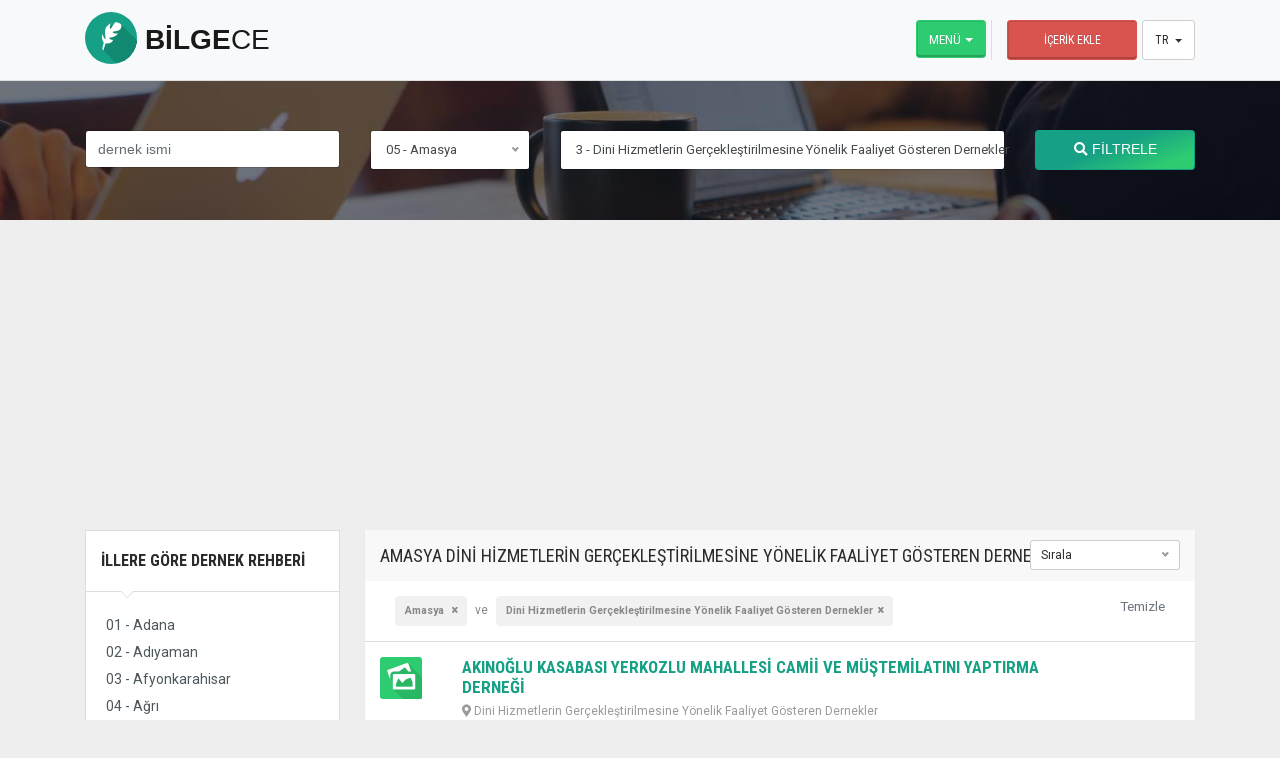

--- FILE ---
content_type: text/html; charset=UTF-8
request_url: https://bilgece.net/Dernekler-05-amasya-3-f=dini-hizmetlerin-gerceklestirilmesine-yonelik-faaliyet-gosteren-dernekler-p1
body_size: 11365
content:
                                                                        
<!DOCTYPE html>
<html lang="tr" dir="ltr">
<head>
    <meta charset="utf-8">
    <link rel="manifest" href="/manifest.json" />
<script src="https://cdn.onesignal.com/sdks/OneSignalSDK.js" async=""></script>
<script>
  var OneSignal = window.OneSignal || [];
  OneSignal.push(function() {
    OneSignal.init({
      appId: "468901bd-950f-4a65-b32a-2dd83027ff94",
    });
  });
</script>


   <!-- Global site tag (gtag.js) - Google Analytics -->
<script async src="https://www.googletagmanager.com/gtag/js?id=UA-125305034-1"></script>
<script>
  window.dataLayer = window.dataLayer || [];
  function gtag(){dataLayer.push(arguments);}
  gtag('js', new Date());

  gtag('config', 'UA-125305034-1');
</script>
    <title>Amasya Dini Hizmetlerin Gerçekleştirilmesine Yönelik Faaliyet Gösteren Dernekler | Bilgece.Net</title>
    <meta http-equiv="content-type" content="text/html; charset=utf-8">
    <meta name="description" content="Amasya Dini Hizmetlerin Gerçekleştirilmesine Yönelik Faaliyet Gösteren Dernekler, Amasya ilinde Dini Hizmetlerin Gerçekleştirilmesine Yönelik Faaliyet Gösteren Dernekler ile ilgili tüm dernekler listesi">
     <meta name="author" content="Bilgece.Net">
    <meta name="viewport" content="width=device-width, initial-scale=1.0">
    <!-- Fav and touch icons -->
    <link rel="apple-touch-icon-precomposed" sizes="144x144" href="assets/ico/apple-touch-icon-144-precomposed.png">
    <link rel="apple-touch-icon-precomposed" sizes="114x114" href="assets/ico/apple-touch-icon-114-precomposed.png">
    <link rel="apple-touch-icon-precomposed" sizes="72x72" href="assets/ico/apple-touch-icon-72-precomposed.png">
    <link rel="apple-touch-icon-precomposed" href="assets/ico/apple-touch-icon-57-precomposed.png">
    <link rel="shortcut icon" href="assets/ico/favicon.png">
    <title>BOOTCLASIFIED - Responsive Classified Theme</title>
    <!-- Bootstrap core CSS -->
    <link href="assets/bootstrap/css/bootstrap.css" rel="stylesheet">


    <link href="assets/css/style.css" rel="stylesheet">

    <!-- styles needed for carousel slider -->
    <link href="assets/plugins/owl-carousel/owl.carousel.css" rel="stylesheet">
    <link href="assets/plugins/owl-carousel/owl.theme.css" rel="stylesheet">

    <!-- bxSlider CSS file -->
    <link href="assets/plugins/bxslider/jquery.bxslider.css" rel="stylesheet"/>

    <!-- Just for debugging purposes. -->
    <!-- HTML5 shim and Respond.js IE8 support of HTML5 elements and media queries -->
    <!--[if lt IE 9]>
    <script src="https://oss.maxcdn.com/libs/html5shiv/3.7.0/html5shiv.js"></script>
    <script src="https://oss.maxcdn.com/libs/respond.js/1.3.0/respond.min.js"></script>
    <![endif]-->

    <!-- include pace script for automatic web page progress bar  -->
    <script>
        paceOptions = {
            elements: true
        };
    </script>
    <script src="assets/js/pace.min.js"></script>
    <script src="assets/plugins/modernizr/modernizr-custom.js"></script>



</head>
<body>

<div id="wrapper">

  <!-- Yandex.Metrika counter -->
<script type="text/javascript" >
   (function(m,e,t,r,i,k,a){m[i]=m[i]||function(){(m[i].a=m[i].a||[]).push(arguments)};
   m[i].l=1*new Date();k=e.createElement(t),a=e.getElementsByTagName(t)[0],k.async=1,k.src=r,a.parentNode.insertBefore(k,a)})
   (window, document, "script", "https://mc.yandex.ru/metrika/tag.js", "ym");

   ym(51500405, "init", {
        id:51500405,
        clickmap:true,
        trackLinks:true,
        accurateTrackBounce:true,
        webvisor:true
   });
   
</script>


<style type="text/css">

.megamenu .nav,
.megamenu .collapse,
.megamenu .dropup,
.megamenu .dropdown {
  position: static;
}
.megamenu .container {
  position: relative;
}
.megamenu .dropdown-menu {
  left: auto;
}
.megamenu .megamenu-content {
  padding: 15px;
  margin: 0 15px;
}
.megamenu .megamenu-content h3{
  margin-top: 0;
  color: #428bca;
  font-size: 18px;
}
.megamenu .dropdown.megamenu-fw .dropdown-menu {
  left: 0;
  right: 0;
}


.scrollable-menu {
    height: auto;
    max-height: 300px;
    overflow-x: hidden;
}

</style>

<script type="text/javascript">

jQuery(document).ready(function(){
    $(".dropdown").hover(
        function() { $('.dropdown-menu', this).fadeIn("fast");
        },
        function() { $('.dropdown-menu', this).fadeOut("fast");
    });
});

</script>


<noscript><div><img src="https://mc.yandex.ru/watch/51500405" style="position:absolute; left:-9999px;" alt="" /></div></noscript>
<!-- /Yandex.Metrika counter -->
<div class="header">
    	<nav class="navbar fixed-top navbar-site navbar-light bg-light navbar-expand-md navbar-default megamenu" role="navigation">
        
    		<div class="container">

            <div class="navbar-identity">


    			<a href="index.php" class="navbar-brand logo logo-title">
    			<span class="logo-icon"><i class="icon icon-feather ln-shadow-logo "></i></span> bilge<span>ce </span> </a>

    		<button data-target=".navbar-collapse" data-toggle="collapse" class="navbar-toggler pull-right" type="button">
    		<svg xmlns="https://www.w3.org/2000/svg" viewbox="0 0 30 30" width="30" height="30" focusable="false"><title>Menu</title><path stroke="currentColor" stroke-width="2" stroke-linecap="round" stroke-miterlimit="10" d="M4 7h22M4 15h22M4 23h22"/></svg>
    		</button>
    		
            </div>




    			<div class="navbar-collapse collapse in" aria-expanded="true">
    				
    				<ul class="nav navbar-nav ml-auto navbar-right ">
    					
    					<li class="dropdown megamenu-fw">
	            <a href="#" class="dropdown-toggle btn btn-block btn-border btn-post btn-success" data-toggle="dropdown" role="button" aria-expanded="false">Menü</a>
	            <ul class="dropdown-menu megamenu-content scrollable-menu" role="menu">
	              	<li>
                    	
                        <div class="container">
					    <div class="row">
					                                                            <div class="col-sm-3">
					      		<h3 class="list-title"  style="font-size:16px">İlham</h3>
					            <ul class="media-list">
                                                                   					                <li style="padding-top:10px"><a href="ilham-psikoloji-tr.htm">Psikoloji</a></li>
                                     					                <li style="padding-top:10px"><a href="ilham-ipuclari-hileler-tr.htm">İpuçları & Hileler</a></li>
                                     					                <li style="padding-top:10px"><a href="ilham-kiz-konular-tr.htm">Kız Konular</a></li>
                                     					                <li style="padding-top:10px"><a href="ilham-iliskiler-tr.htm">İlişkiler</a></li>
                                     					                <li style="padding-top:10px"><a href="ilham-aile-ve-cocuklar-tr.htm">Aile ve Çocuklar</a></li>
                                     					                <li style="padding-top:10px"><a href="ilham-saglik-tr.htm">Sağlık</a></li>
                                     					    
					            </ul>
					        </div>
                                                   <div class="col-sm-3">
					      		<h3 class="list-title"  style="font-size:16px">Yaratıcılık</h3>
					            <ul class="media-list">
                                                                   					                <li style="padding-top:10px"><a href="yaraticilik-ev-tr.htm">Ev</a></li>
                                     					                <li style="padding-top:10px"><a href="yaraticilik-dizayn-tr.htm">Dizayn</a></li>
                                     					                <li style="padding-top:10px"><a href="yaraticilik-yemek-pisirme-tr.htm">Yemek Pişirme</a></li>
                                     					                <li style="padding-top:10px"><a href="yaraticilik-fotografcilik-tr.htm">Fotoğrafçılık</a></li>
                                     					                <li style="padding-top:10px"><a href="yaraticilik-sanat-tr.htm">Sanat</a></li>
                                     					                <li style="padding-top:10px"><a href="yaraticilik-kitaplar-tr.htm">Kitaplar</a></li>
                                     					    
					            </ul>
					        </div>
                                                   <div class="col-sm-3">
					      		<h3 class="list-title"  style="font-size:16px">Dini Söylemler</h3>
					            <ul class="media-list">
                                                                   					                <li style="padding-top:10px"><a href="dini-soylemler-ve-cemaatler-kuran-islami-soylemi-tr.htm">Kuran İslamı Söylemi</a></li>
                                     					                <li style="padding-top:10px"><a href="dini-soylemler-ve-cemaatler-selefi-soylem-tr.htm">Selefi Söylem</a></li>
                                     					                <li style="padding-top:10px"><a href="dini-soylemler-ve-cemaatler-mehdici-soylem-tr.htm">Mehdici Söylem</a></li>
                                     					                <li style="padding-top:10px"><a href="dini-soylemler-ve-cemaatler-gelenekci-tr.htm">Gelenekçi</a></li>
                                     					                <li style="padding-top:10px"><a href="dini-soylemler-ve-cemaatler-risale-i-nur-gruplari-tr.htm">Risale-i Nur Grupları</a></li>
                                     					                <li style="padding-top:10px"><a href="dini-soylemler-ve-cemaatler-dini-siyasi-tesekkuller-tr.htm">Dini-Siyasi Teşekküller</a></li>
                                     					                <li style="padding-top:10px"><a href="dini-soylemler-ve-cemaatler-tarikatlar-tr.htm">Tarikatlar</a></li>
                                     					    
					            </ul>
					        </div>
                                                   <div class="col-sm-3">
					      		<h3 class="list-title"  style="font-size:16px">Sosyal Sorumluluk</h3>
					            <ul class="media-list">
                                                                   					                <li style="padding-top:10px"><a href="sosyal-sorumluluk-stk-haberleri-tr.htm">STK Haberleri</a></li>
                                     					                <li style="padding-top:10px"><a href="sosyal-sorumluluk-stk-rehberi-tr.htm">STK Rehberi</a></li>
                                     					    
					            </ul>
					        </div>
                                                   <div class="col-sm-3">
					      		<h3 class="list-title"  style="font-size:16px">Meraklı</h3>
					            <ul class="media-list">
                                                                   					                <li style="padding-top:10px"><a href="merakli-hayvanlar-tr.htm">Hayvanlar</a></li>
                                     					                <li style="padding-top:10px"><a href="merakli-insanlar-tr.htm">İnsanlar</a></li>
                                     					                <li style="padding-top:10px"><a href="merakli-ilginc-tr.htm">İlginç</a></li>
                                     					                <li style="padding-top:10px"><a href="merakli-filmler-tr.htm">Filmler</a></li>
                                     					                <li style="padding-top:10px"><a href="merakli-yerler-tr.htm">Yerler</a></li>
                                     					                <li style="padding-top:10px"><a href="merakli-sinavlar-tr.htm">Sınavlar</a></li>
                                     					    
					            </ul>
					        </div>
                                                   <div class="col-sm-3">
					      		<h3 class="list-title"  style="font-size:16px">Eğitim</h3>
					            <ul class="media-list">
                                                                   					                <li style="padding-top:10px"><a href="egitim-okulsuz-egitim-tr.htm">Okulsuz Eğitim</a></li>
                                     					    
					            </ul>
					        </div>
                            
                            <div class="col-sm-3">
					      		<a href="makale-tr.htm"><h3 class="list-title" style="font-size:16px">Makale</h3></a>
					
					        </div>
                                                       

					    </div>
					    </div>
                        
					</li>
	            </ul>
	          </li>

    					<li class="postadd nav-item"><a class="btn btn-block btn-border btn-post btn-danger nav-link" href="#">İçerik Ekle</a>
    					</li>
    					<li class="dropdown  lang-menu nav-item">
    						<button type="button" class="btn btn-secondary dropdown-toggle" data-toggle="dropdown">
    							<span class="lang-title">TR</span>

    						</button>
    						<ul class="dropdown-menu dropdown-menu-right user-menu" role="menu">
    							<li class="dropdown-item"><a class="active">

    								<span class="lang-name">Türkçe</span></a>
    							</li>
    							<li class="dropdown-item"><a><span class="lang-name">English</span></a>
    						
    						
    							</li>
    						</ul>
    					</li>
    				</ul>
    			</div>
    			<!--/.nav-collapse -->
    		</div>
    		<!-- /.container-fluid -->
    	</nav>
    </div> <!-- /.header -->
    <!-- /.header -->
  <div class="search-row-wrapper" style="background-image: url(images/bg.jpg)">
  	<div class="inner">
  	<div class="container ">
  		<form method="GET" action="dernekListe.php">
  			<div class="row">

  				<div class="col-md-3">
  					<input class="form-control keyword" type="text" placeholder="dernek ismi" name="kelime" required  value=""   minlength="4">
  				</div>
  				<div class="col-md-2">
  					<select class="form-control selecter" name="plaka" id="search-category" required >
                    <option value="">İl Seçin</option>
                                                         
  						<option  value="01">01 - Adana</option>
                                                             
  						<option  value="02">02 - Adıyaman</option>
                                                             
  						<option  value="03">03 - Afyonkarahisar</option>
                                                             
  						<option  value="04">04 - Ağrı</option>
                                                             
  						<option selected value="05">05 - Amasya</option>
                                                             
  						<option  value="06">06 - Ankara</option>
                                                             
  						<option  value="07">07 - Antalya</option>
                                                             
  						<option  value="08">08 - Artvin</option>
                                                             
  						<option  value="09">09 - Aydın</option>
                                                             
  						<option  value="10">10 - Balıkesir</option>
                                                             
  						<option  value="11">11 - Bilecik</option>
                                                             
  						<option  value="12">12 - Bingöl</option>
                                                             
  						<option  value="13">13 - Bitlis</option>
                                                             
  						<option  value="14">14 - Bolu</option>
                                                             
  						<option  value="15">15 - Burdur</option>
                                                             
  						<option  value="16">16 - Bursa</option>
                                                             
  						<option  value="17">17 - Çanakkale</option>
                                                             
  						<option  value="18">18 - Çankırı</option>
                                                             
  						<option  value="19">19 - Çorum</option>
                                                             
  						<option  value="20">20 - Denizli</option>
                                                             
  						<option  value="21">21 - Diyarbakır</option>
                                                             
  						<option  value="22">22 - Edirne</option>
                                                             
  						<option  value="23">23 - Elazığ</option>
                                                             
  						<option  value="24">24 - Erzincan</option>
                                                             
  						<option  value="25">25 - Erzurum</option>
                                                             
  						<option  value="26">26 - Eskişehir</option>
                                                             
  						<option  value="27">27 - Gaziantep</option>
                                                             
  						<option  value="28">28 - Giresun</option>
                                                             
  						<option  value="29">29 - Gümüşhane</option>
                                                             
  						<option  value="30">30 - Hakkari</option>
                                                             
  						<option  value="31">31 - Hatay</option>
                                                             
  						<option  value="32">32 - Isparta</option>
                                                             
  						<option  value="33">33 - Mersin</option>
                                                             
  						<option  value="34">34 - İstanbul</option>
                                                             
  						<option  value="35">35 - İzmir</option>
                                                             
  						<option  value="36">36 - Kars</option>
                                                             
  						<option  value="37">37 - Kastamonu</option>
                                                             
  						<option  value="38">38 - Kayseri</option>
                                                             
  						<option  value="39">39 - Kırklareli</option>
                                                             
  						<option  value="40">40 - Kırşehir</option>
                                                             
  						<option  value="41">41 - Kocaeli</option>
                                                             
  						<option  value="42">42 - Konya</option>
                                                             
  						<option  value="43">43 - Kütahya</option>
                                                             
  						<option  value="44">44 - Malatya</option>
                                                             
  						<option  value="45">45 - Manisa</option>
                                                             
  						<option  value="46">46 - Kahramanmaraş</option>
                                                             
  						<option  value="47">47 - Mardin</option>
                                                             
  						<option  value="48">48 - Muğla</option>
                                                             
  						<option  value="49">49 - Muş</option>
                                                             
  						<option  value="50">50 - Nevşehir</option>
                                                             
  						<option  value="51">51 - Niğde</option>
                                                             
  						<option  value="52">52 - Ordu</option>
                                                             
  						<option  value="53">53 - Rize</option>
                                                             
  						<option  value="54">54 - Sakarya</option>
                                                             
  						<option  value="55">55 - Samsun</option>
                                                             
  						<option  value="56">56 - Siirt</option>
                                                             
  						<option  value="57">57 - Sinop</option>
                                                             
  						<option  value="58">58 - Sivas</option>
                                                             
  						<option  value="59">59 - Tekirdağ</option>
                                                             
  						<option  value="60">60 - Tokat</option>
                                                             
  						<option  value="61">61 - Trabzon</option>
                                                             
  						<option  value="62">62 - Tunceli</option>
                                                             
  						<option  value="63">63 - Şanlıurfa</option>
                                                             
  						<option  value="64">64 - Uşak</option>
                                                             
  						<option  value="65">65 - Van</option>
                                                             
  						<option  value="66">66 - Yozgat</option>
                                                             
  						<option  value="67">67 - Zonguldak</option>
                                                             
  						<option  value="68">68 - Aksaray</option>
                                                             
  						<option  value="69">69 - Bayburt</option>
                                                             
  						<option  value="70">70 - Karaman</option>
                                                             
  						<option  value="71">71 - Kırıkkale</option>
                                                             
  						<option  value="72">72 - Batman</option>
                                                             
  						<option  value="73">73 - Şırnak</option>
                                                             
  						<option  value="74">74 - Bartın</option>
                                                             
  						<option  value="75">75 - Ardahan</option>
                                                             
  						<option  value="76">76 - Iğdır</option>
                                                             
  						<option  value="77">77 - Yalova</option>
                                                             
  						<option  value="78">78 - Karabük</option>
                                                             
  						<option  value="79">79 - Kilis</option>
                                                             
  						<option  value="80">80 - Osmaniye</option>
                                                             
  						<option  value="81">81 - Düzce</option>
                                                              					</select>
  				</div>
  				<div class="col-md-5">
  					<select class="form-control selecter" name="faaliyetid" id="id-location">
                    <option value="">Tümü</option>
                          
  						<option  value="5"> 1 - Eğitim Araştırma Dernekleri</option>
                            
  						<option  value="4"> 2 - İnsani Yardım Dernekleri</option>
                            
  						<option selected value="3"> 3 - Dini Hizmetlerin Gerçekleştirilmesine Yönelik Faaliyet Gösteren Dernekler</option>
                            
  						<option  value="9"> 4 - Çevre Doğal Hayat Hayvanları Koruma Dernekleri</option>
                            
  						<option  value="12"> 5 - Hak ve Savunuculuk Dernekleri</option>
                            
  						<option  value="10"> 6 - Toplumsal Değerleri Yaşatma Dernekleri </option>
                            
  						<option  value="2"> 7 - Spor ve Spor ile İlgili Dernekler</option>
                            
  						<option  value="1"> 8 - Mesleki ve Dayanışma Dernekleri</option>
                            
  						<option  value="6"> 9 - Kültür Sanat Turizm Dernekleri</option>
                            
  						<option  value="8"> 10 - Sağlık Alanında Faaliyet Gösteren Dernekler</option>
                            
  						<option  value="7"> 11 - Bireysel Öğreti ve Toplumsal Gelişim Dernekleri</option>
                            
  						<option  value="13"> 12 - Engelli Dernekleri</option>
                            
  						<option  value="15"> 13 - Düşünce Temelli Dernekler</option>
                            
  						<option  value="19"> 14 - Yaşlı ve Çocuklara Yönelik  Dernekler</option>
                            
  						<option  value="21"> 15 - Çocuk Dernekleri</option>
                            
  						<option  value="20"> 16 - Şehit Yakınları ve Gazi Dernekleri</option>
                            
  						<option  value="17"> 17 - Gıda Tarım ve Hayvancılık Alanında Faaliyet Gösteren Dernekler</option>
                            
  						<option  value="11"> 18 - İmar Şehircilik ve Kalkınma  Dernekleri</option>
                            
  						<option  value="14"> 19 - Kamu Kurumları ve Personelini Destekleyen Dernekler</option>
                            
  						<option  value="18"> 20 - Dış Türkler ile Dayanışma Dernekleri</option>
                            
  						<option  value="16"> 21 - Uluslararası  Teşekküller ve İşbirliği Dernekleri</option>
                             						
  					</select>				</div>
  				<div class="col-md-2">
  					<button class="btn btn-block btn-primary  btn-gradient">  <i class="fa fa-search"></i> FİLTRELE
  					</button>
  				</div>
  			</div>
  		</form>
  	</div>
  	</div>
  </div>
    <!-- /.search-row -->
    <div class="main-container">
        <div class="container">
            <div class="row">
                            <div class="col-md-12">
<script async src="//pagead2.googlesyndication.com/pagead/js/adsbygoogle.js"></script>
<!-- dernek detay yatay -->
<ins class="adsbygoogle"
     style="display:block"
     data-ad-client="ca-pub-4630705036492801"
     data-ad-slot="4871319352"
     data-ad-format="auto"
     data-full-width-responsive="true"></ins>
<script>
(adsbygoogle = window.adsbygoogle || []).push({});
</script>
</div>
                <!-- this (.mobile-filter-sidebar) part will be position fixed in mobile version -->
                <div class="col-md-3 page-sidebar mobile-filter-sidebar">
                     <aside>
                        <div class="sidebar-modern-inner">
                            <div class="block-title has-arrow sidebar-header">
                                <h5><a href="#">İllere Göre Dernek Rehberi</a></h5>
                            </div>
                            <div class="block-content locations-list  list-filter ">
                                <ul class="browse-list list-unstyled long-list">
                                  
                                    <li><a href="Dernek-Faaliyet-Alani-01-adana"><span class="title">01 - Adana</span><span class="count">&nbsp;</span></a>
                                    </li>
                                    
                                      
                                    <li><a href="Dernek-Faaliyet-Alani-02-adiyaman"><span class="title">02 - Adıyaman</span><span class="count">&nbsp;</span></a>
                                    </li>
                                    
                                      
                                    <li><a href="Dernek-Faaliyet-Alani-03-afyonkarahisar"><span class="title">03 - Afyonkarahisar</span><span class="count">&nbsp;</span></a>
                                    </li>
                                    
                                      
                                    <li><a href="Dernek-Faaliyet-Alani-04-agri"><span class="title">04 - Ağrı</span><span class="count">&nbsp;</span></a>
                                    </li>
                                    
                                      
                                    <li><a href="Dernek-Faaliyet-Alani-05-amasya"><span class="title">05 - Amasya</span><span class="count">&nbsp;</span></a>
                                    </li>
                                    
                                      
                                    <li><a href="Dernek-Faaliyet-Alani-06-ankara"><span class="title">06 - Ankara</span><span class="count">&nbsp;</span></a>
                                    </li>
                                    
                                      
                                    <li><a href="Dernek-Faaliyet-Alani-07-antalya"><span class="title">07 - Antalya</span><span class="count">&nbsp;</span></a>
                                    </li>
                                    
                                      
                                    <li><a href="Dernek-Faaliyet-Alani-08-artvin"><span class="title">08 - Artvin</span><span class="count">&nbsp;</span></a>
                                    </li>
                                    
                                      
                                    <li><a href="Dernek-Faaliyet-Alani-09-aydin"><span class="title">09 - Aydın</span><span class="count">&nbsp;</span></a>
                                    </li>
                                    
                                      
                                    <li><a href="Dernek-Faaliyet-Alani-10-balikesir"><span class="title">10 - Balıkesir</span><span class="count">&nbsp;</span></a>
                                    </li>
                                    
                                      
                                    <li><a href="Dernek-Faaliyet-Alani-11-bilecik"><span class="title">11 - Bilecik</span><span class="count">&nbsp;</span></a>
                                    </li>
                                    
                                      
                                    <li><a href="Dernek-Faaliyet-Alani-12-bingol"><span class="title">12 - Bingöl</span><span class="count">&nbsp;</span></a>
                                    </li>
                                    
                                      
                                    <li><a href="Dernek-Faaliyet-Alani-13-bitlis"><span class="title">13 - Bitlis</span><span class="count">&nbsp;</span></a>
                                    </li>
                                    
                                      
                                    <li><a href="Dernek-Faaliyet-Alani-14-bolu"><span class="title">14 - Bolu</span><span class="count">&nbsp;</span></a>
                                    </li>
                                    
                                      
                                    <li><a href="Dernek-Faaliyet-Alani-15-burdur"><span class="title">15 - Burdur</span><span class="count">&nbsp;</span></a>
                                    </li>
                                    
                                      
                                    <li><a href="Dernek-Faaliyet-Alani-16-bursa"><span class="title">16 - Bursa</span><span class="count">&nbsp;</span></a>
                                    </li>
                                    
                                      
                                    <li><a href="Dernek-Faaliyet-Alani-17-canakkale"><span class="title">17 - Çanakkale</span><span class="count">&nbsp;</span></a>
                                    </li>
                                    
                                      
                                    <li><a href="Dernek-Faaliyet-Alani-18-cankiri"><span class="title">18 - Çankırı</span><span class="count">&nbsp;</span></a>
                                    </li>
                                    
                                      
                                    <li><a href="Dernek-Faaliyet-Alani-19-corum"><span class="title">19 - Çorum</span><span class="count">&nbsp;</span></a>
                                    </li>
                                    
                                      
                                    <li><a href="Dernek-Faaliyet-Alani-20-denizli"><span class="title">20 - Denizli</span><span class="count">&nbsp;</span></a>
                                    </li>
                                    
                                      
                                    <li><a href="Dernek-Faaliyet-Alani-21-diyarbakir"><span class="title">21 - Diyarbakır</span><span class="count">&nbsp;</span></a>
                                    </li>
                                    
                                      
                                    <li><a href="Dernek-Faaliyet-Alani-22-edirne"><span class="title">22 - Edirne</span><span class="count">&nbsp;</span></a>
                                    </li>
                                    
                                      
                                    <li><a href="Dernek-Faaliyet-Alani-23-elazig"><span class="title">23 - Elazığ</span><span class="count">&nbsp;</span></a>
                                    </li>
                                    
                                      
                                    <li><a href="Dernek-Faaliyet-Alani-24-erzincan"><span class="title">24 - Erzincan</span><span class="count">&nbsp;</span></a>
                                    </li>
                                    
                                      
                                    <li><a href="Dernek-Faaliyet-Alani-25-erzurum"><span class="title">25 - Erzurum</span><span class="count">&nbsp;</span></a>
                                    </li>
                                    
                                      
                                    <li><a href="Dernek-Faaliyet-Alani-26-eskisehir"><span class="title">26 - Eskişehir</span><span class="count">&nbsp;</span></a>
                                    </li>
                                    
                                      
                                    <li><a href="Dernek-Faaliyet-Alani-27-gaziantep"><span class="title">27 - Gaziantep</span><span class="count">&nbsp;</span></a>
                                    </li>
                                    
                                      
                                    <li><a href="Dernek-Faaliyet-Alani-28-giresun"><span class="title">28 - Giresun</span><span class="count">&nbsp;</span></a>
                                    </li>
                                    
                                      
                                    <li><a href="Dernek-Faaliyet-Alani-29-gumushane"><span class="title">29 - Gümüşhane</span><span class="count">&nbsp;</span></a>
                                    </li>
                                    
                                      
                                    <li><a href="Dernek-Faaliyet-Alani-30-hakkari"><span class="title">30 - Hakkari</span><span class="count">&nbsp;</span></a>
                                    </li>
                                    
                                      
                                    <li><a href="Dernek-Faaliyet-Alani-31-hatay"><span class="title">31 - Hatay</span><span class="count">&nbsp;</span></a>
                                    </li>
                                    
                                      
                                    <li><a href="Dernek-Faaliyet-Alani-32-isparta"><span class="title">32 - Isparta</span><span class="count">&nbsp;</span></a>
                                    </li>
                                    
                                      
                                    <li><a href="Dernek-Faaliyet-Alani-33-mersin"><span class="title">33 - Mersin</span><span class="count">&nbsp;</span></a>
                                    </li>
                                    
                                      
                                    <li><a href="Dernek-Faaliyet-Alani-34-istanbul"><span class="title">34 - İstanbul</span><span class="count">&nbsp;</span></a>
                                    </li>
                                    
                                      
                                    <li><a href="Dernek-Faaliyet-Alani-35-izmir"><span class="title">35 - İzmir</span><span class="count">&nbsp;</span></a>
                                    </li>
                                    
                                      
                                    <li><a href="Dernek-Faaliyet-Alani-36-kars"><span class="title">36 - Kars</span><span class="count">&nbsp;</span></a>
                                    </li>
                                    
                                      
                                    <li><a href="Dernek-Faaliyet-Alani-37-kastamonu"><span class="title">37 - Kastamonu</span><span class="count">&nbsp;</span></a>
                                    </li>
                                    
                                      
                                    <li><a href="Dernek-Faaliyet-Alani-38-kayseri"><span class="title">38 - Kayseri</span><span class="count">&nbsp;</span></a>
                                    </li>
                                    
                                      
                                    <li><a href="Dernek-Faaliyet-Alani-39-kirklareli"><span class="title">39 - Kırklareli</span><span class="count">&nbsp;</span></a>
                                    </li>
                                    
                                      
                                    <li><a href="Dernek-Faaliyet-Alani-40-kirsehir"><span class="title">40 - Kırşehir</span><span class="count">&nbsp;</span></a>
                                    </li>
                                    
                                      
                                    <li><a href="Dernek-Faaliyet-Alani-41-kocaeli"><span class="title">41 - Kocaeli</span><span class="count">&nbsp;</span></a>
                                    </li>
                                    
                                      
                                    <li><a href="Dernek-Faaliyet-Alani-42-konya"><span class="title">42 - Konya</span><span class="count">&nbsp;</span></a>
                                    </li>
                                    
                                      
                                    <li><a href="Dernek-Faaliyet-Alani-43-kutahya"><span class="title">43 - Kütahya</span><span class="count">&nbsp;</span></a>
                                    </li>
                                    
                                      
                                    <li><a href="Dernek-Faaliyet-Alani-44-malatya"><span class="title">44 - Malatya</span><span class="count">&nbsp;</span></a>
                                    </li>
                                    
                                      
                                    <li><a href="Dernek-Faaliyet-Alani-45-manisa"><span class="title">45 - Manisa</span><span class="count">&nbsp;</span></a>
                                    </li>
                                    
                                      
                                    <li><a href="Dernek-Faaliyet-Alani-46-kahramanmaras"><span class="title">46 - Kahramanmaraş</span><span class="count">&nbsp;</span></a>
                                    </li>
                                    
                                      
                                    <li><a href="Dernek-Faaliyet-Alani-47-mardin"><span class="title">47 - Mardin</span><span class="count">&nbsp;</span></a>
                                    </li>
                                    
                                      
                                    <li><a href="Dernek-Faaliyet-Alani-48-mugla"><span class="title">48 - Muğla</span><span class="count">&nbsp;</span></a>
                                    </li>
                                    
                                      
                                    <li><a href="Dernek-Faaliyet-Alani-49-mus"><span class="title">49 - Muş</span><span class="count">&nbsp;</span></a>
                                    </li>
                                    
                                      
                                    <li><a href="Dernek-Faaliyet-Alani-50-nevsehir"><span class="title">50 - Nevşehir</span><span class="count">&nbsp;</span></a>
                                    </li>
                                    
                                      
                                    <li><a href="Dernek-Faaliyet-Alani-51-nigde"><span class="title">51 - Niğde</span><span class="count">&nbsp;</span></a>
                                    </li>
                                    
                                      
                                    <li><a href="Dernek-Faaliyet-Alani-52-ordu"><span class="title">52 - Ordu</span><span class="count">&nbsp;</span></a>
                                    </li>
                                    
                                      
                                    <li><a href="Dernek-Faaliyet-Alani-53-rize"><span class="title">53 - Rize</span><span class="count">&nbsp;</span></a>
                                    </li>
                                    
                                      
                                    <li><a href="Dernek-Faaliyet-Alani-54-sakarya"><span class="title">54 - Sakarya</span><span class="count">&nbsp;</span></a>
                                    </li>
                                    
                                      
                                    <li><a href="Dernek-Faaliyet-Alani-55-samsun"><span class="title">55 - Samsun</span><span class="count">&nbsp;</span></a>
                                    </li>
                                    
                                      
                                    <li><a href="Dernek-Faaliyet-Alani-56-siirt"><span class="title">56 - Siirt</span><span class="count">&nbsp;</span></a>
                                    </li>
                                    
                                      
                                    <li><a href="Dernek-Faaliyet-Alani-57-sinop"><span class="title">57 - Sinop</span><span class="count">&nbsp;</span></a>
                                    </li>
                                    
                                      
                                    <li><a href="Dernek-Faaliyet-Alani-58-sivas"><span class="title">58 - Sivas</span><span class="count">&nbsp;</span></a>
                                    </li>
                                    
                                      
                                    <li><a href="Dernek-Faaliyet-Alani-59-tekirdag"><span class="title">59 - Tekirdağ</span><span class="count">&nbsp;</span></a>
                                    </li>
                                    
                                      
                                    <li><a href="Dernek-Faaliyet-Alani-60-tokat"><span class="title">60 - Tokat</span><span class="count">&nbsp;</span></a>
                                    </li>
                                    
                                      
                                    <li><a href="Dernek-Faaliyet-Alani-61-trabzon"><span class="title">61 - Trabzon</span><span class="count">&nbsp;</span></a>
                                    </li>
                                    
                                      
                                    <li><a href="Dernek-Faaliyet-Alani-62-tunceli"><span class="title">62 - Tunceli</span><span class="count">&nbsp;</span></a>
                                    </li>
                                    
                                      
                                    <li><a href="Dernek-Faaliyet-Alani-63-sanliurfa"><span class="title">63 - Şanlıurfa</span><span class="count">&nbsp;</span></a>
                                    </li>
                                    
                                      
                                    <li><a href="Dernek-Faaliyet-Alani-64-usak"><span class="title">64 - Uşak</span><span class="count">&nbsp;</span></a>
                                    </li>
                                    
                                      
                                    <li><a href="Dernek-Faaliyet-Alani-65-van"><span class="title">65 - Van</span><span class="count">&nbsp;</span></a>
                                    </li>
                                    
                                      
                                    <li><a href="Dernek-Faaliyet-Alani-66-yozgat"><span class="title">66 - Yozgat</span><span class="count">&nbsp;</span></a>
                                    </li>
                                    
                                      
                                    <li><a href="Dernek-Faaliyet-Alani-67-zonguldak"><span class="title">67 - Zonguldak</span><span class="count">&nbsp;</span></a>
                                    </li>
                                    
                                      
                                    <li><a href="Dernek-Faaliyet-Alani-68-aksaray"><span class="title">68 - Aksaray</span><span class="count">&nbsp;</span></a>
                                    </li>
                                    
                                      
                                    <li><a href="Dernek-Faaliyet-Alani-69-bayburt"><span class="title">69 - Bayburt</span><span class="count">&nbsp;</span></a>
                                    </li>
                                    
                                      
                                    <li><a href="Dernek-Faaliyet-Alani-70-karaman"><span class="title">70 - Karaman</span><span class="count">&nbsp;</span></a>
                                    </li>
                                    
                                      
                                    <li><a href="Dernek-Faaliyet-Alani-71-kirikkale"><span class="title">71 - Kırıkkale</span><span class="count">&nbsp;</span></a>
                                    </li>
                                    
                                      
                                    <li><a href="Dernek-Faaliyet-Alani-72-batman"><span class="title">72 - Batman</span><span class="count">&nbsp;</span></a>
                                    </li>
                                    
                                      
                                    <li><a href="Dernek-Faaliyet-Alani-73-sirnak"><span class="title">73 - Şırnak</span><span class="count">&nbsp;</span></a>
                                    </li>
                                    
                                      
                                    <li><a href="Dernek-Faaliyet-Alani-74-bartin"><span class="title">74 - Bartın</span><span class="count">&nbsp;</span></a>
                                    </li>
                                    
                                      
                                    <li><a href="Dernek-Faaliyet-Alani-75-ardahan"><span class="title">75 - Ardahan</span><span class="count">&nbsp;</span></a>
                                    </li>
                                    
                                      
                                    <li><a href="Dernek-Faaliyet-Alani-76-igdir"><span class="title">76 - Iğdır</span><span class="count">&nbsp;</span></a>
                                    </li>
                                    
                                      
                                    <li><a href="Dernek-Faaliyet-Alani-77-yalova"><span class="title">77 - Yalova</span><span class="count">&nbsp;</span></a>
                                    </li>
                                    
                                      
                                    <li><a href="Dernek-Faaliyet-Alani-78-karabuk"><span class="title">78 - Karabük</span><span class="count">&nbsp;</span></a>
                                    </li>
                                    
                                      
                                    <li><a href="Dernek-Faaliyet-Alani-79-kilis"><span class="title">79 - Kilis</span><span class="count">&nbsp;</span></a>
                                    </li>
                                    
                                      
                                    <li><a href="Dernek-Faaliyet-Alani-80-osmaniye"><span class="title">80 - Osmaniye</span><span class="count">&nbsp;</span></a>
                                    </li>
                                    
                                      
                                    <li><a href="Dernek-Faaliyet-Alani-81-duzce"><span class="title">81 - Düzce</span><span class="count">&nbsp;</span></a>
                                    </li>
                                    
                                                                    </ul>
                            </div>
                            <div style="clear:both"></div>
                        </div>



                        <!--/.categories-list-->
                    </aside>                </div>
                <!--/.page-side-bar-->
                <div class="col-md-9 page-content col-thin-left">

                    <div class="category-list">
                        <div class="tab-box clearfix ">

                            <!-- Nav tabs -->
                            <div class="col-xl-12  box-title no-border">
                                <div class="inner">
                                    <h2> Amasya Dini Hizmetlerin Gerçekleştirilmesine Yönelik Faaliyet Gösteren Dernekler

                                    </h2>
                                </div>
                            </div>

                            <!-- Mobile Filter bar -->
                            <div class="mobile-filter-bar col-xl-12  ">
                                <ul class="list-unstyled list-inline no-margin no-padding">
                                    <li class="filter-toggle">
                                        <a class="">
                                            <i class="  icon-th-list"></i>
                                            Tüm İller
                                        </a>
                                    </li>
                                    <li>
                                        <div class="dropdown">
                                            <a data-toggle="dropdown" class="dropdown-toggle">
                                                Sırala  </a>
                                            <ul class="dropdown-menu">
                                                <li><a href="" rel="nofollow">A-Z</a></li>
                                                <li><a href="" rel="nofollow">Z-A</a></li>
                                                
                                            </ul>
                                        </div>

                                    </li>
                                </ul>
                            </div>
                            <div class="menu-overly-mask"></div>
                            <!-- Mobile Filter bar End-->


                            <div class="tab-filter hide-xs">

                                <select class="selectpicker select-sort-by" data-style="btn-select" data-width="auto">
                                    <option value="">Sırala </option>
                                    <option value="">A-Z</option>
                                    <option value="">Z-A</option>
                                </select>
                            </div>
                            <!--/.tab-filter-->

                        </div>
                        <!--/.tab-box-->

                        <div class="listing-filter hidden-xs">
                            <div class="pull-left col-sm-8 col-xs-12">
                                <div class="breadcrumb-list text-center-xs">
                                    <a class="jobs-s-tag" rel="nofollow" title="Software Architect">Amasya </a>
                                      ve <a rel="nofollow" class="jobs-s-tag"> Dini Hizmetlerin Gerçekleştirilmesine Yönelik Faaliyet Gösteren Dernekler</a> 
                                    
                                     </div>
                            </div>
                            <div class="pull-right col-sm-4 col-xs-12 text-right text-center-xs listing-view-action">
                                <a href="sosyal-sorumluluk-stk-rehberi-tr.htm" class="clear-all-button text-muted">Temizle</a>
                            </div>
                            <div style="clear:both"></div>
                        </div>
                        <!--/.listing-filter-->
                        <div class="adds-wrapper jobs-list">
                        
                   
                                   <div class="item-list job-item">
                                   <div class="row">


                                <div class="col-sm-1  col-xs-2 no-padding photobox">
                                    <div class="add-image"><a href="amasya-ili-akinoglu-kasabasi-yerkozlu-mahallesi-camii-ve-mustemilatini-yaptirma-dernegi"><i class="icon-picture ln-shadow shape-1"></i></a></div>
                                </div>
                                <!--/.photobox-->
                                <div class="col-sm-10  col-xs-10">
                                    <div class="ads-details jobs-item">
                                        <h4 class="job-title"><a href="amasya-ili-akinoglu-kasabasi-yerkozlu-mahallesi-camii-ve-mustemilatini-yaptirma-dernegi"  title="Amasya AKINOĞLU KASABASI YERKOZLU MAHALLESİ CAMİİ VE MÜŞTEMİLATINI YAPTIRMA DERNEĞİ"> AKINOĞLU KASABASI YERKOZLU MAHALLESİ CAMİİ VE MÜŞTEMİLATINI YAPTIRMA DERNEĞİ </a>
                                        </h4>
                                                                    <span class="info-row">  <span class="item-location"><i class="fa fa-map-marker-alt"></i> Dini Hizmetlerin Gerçekleştirilmesine Yönelik Faaliyet Gösteren Dernekler</span> </span> 
                                                                           

<div class="job-actions">
<ul class="list-unstyled list-inline">
                                                <li>
                                                    <a class="save-job" href="amasya-ili-akinoglu-kasabasi-yerkozlu-mahallesi-camii-ve-mustemilatini-yaptirma-dernegi">
                                                        <span class="icon-user"></span>
                                                        BEKİR  ÖZTÜRK                                                    </a>
                                                </li>
                                                <li class="saved-job hide">
                                                    <a href="amasya-ili-akinoglu-kasabasi-yerkozlu-mahallesi-camii-ve-mustemilatini-yaptirma-dernegi" class="saved-job">
                                                        <span class="icon-location"></span>
                                                        Amasya                                                    </a>
                                                </li>
                                                                                            </ul>
                                            
                                        </div>

                                        


                                    </div>
                                </div>
                                <!--/.add-desc-box-->

                                <!--/.add-desc-box-->
                            </div></div>
                                
                                   <div class="item-list job-item">
                                   <div class="row">


                                <div class="col-sm-1  col-xs-2 no-padding photobox">
                                    <div class="add-image"><a href="amasya-ili-akinoglu-tekke-mahallesi-cami-yaptirma-ve-yasatma-dernegi"><i class="icon-picture ln-shadow shape-1"></i></a></div>
                                </div>
                                <!--/.photobox-->
                                <div class="col-sm-10  col-xs-10">
                                    <div class="ads-details jobs-item">
                                        <h4 class="job-title"><a href="amasya-ili-akinoglu-tekke-mahallesi-cami-yaptirma-ve-yasatma-dernegi"  title="Amasya AKINOĞLU TEKKE MAHALLESİ CAMİ YAPTIRMA VE YAŞATMA DERNEĞİ"> AKINOĞLU TEKKE MAHALLESİ CAMİ YAPTIRMA VE YAŞATMA DERNEĞİ </a>
                                        </h4>
                                                                    <span class="info-row">  <span class="item-location"><i class="fa fa-map-marker-alt"></i> Dini Hizmetlerin Gerçekleştirilmesine Yönelik Faaliyet Gösteren Dernekler</span> </span> 
                                                                           

<div class="job-actions">
<ul class="list-unstyled list-inline">
                                                <li>
                                                    <a class="save-job" href="amasya-ili-akinoglu-tekke-mahallesi-cami-yaptirma-ve-yasatma-dernegi">
                                                        <span class="icon-user"></span>
                                                        YUSUF  ÜN                                                    </a>
                                                </li>
                                                <li class="saved-job hide">
                                                    <a href="amasya-ili-akinoglu-tekke-mahallesi-cami-yaptirma-ve-yasatma-dernegi" class="saved-job">
                                                        <span class="icon-location"></span>
                                                        Amasya                                                    </a>
                                                </li>
                                                                                            </ul>
                                            
                                        </div>

                                        


                                    </div>
                                </div>
                                <!--/.add-desc-box-->

                                <!--/.add-desc-box-->
                            </div></div>
                                
                                   <div class="item-list job-item">
                                   <div class="row">


                                <div class="col-sm-1  col-xs-2 no-padding photobox">
                                    <div class="add-image"><a href="amasya-ili-alan-koyu-cami-yaptirma-ve-yasatma-dernegi"><i class="icon-picture ln-shadow shape-1"></i></a></div>
                                </div>
                                <!--/.photobox-->
                                <div class="col-sm-10  col-xs-10">
                                    <div class="ads-details jobs-item">
                                        <h4 class="job-title"><a href="amasya-ili-alan-koyu-cami-yaptirma-ve-yasatma-dernegi"  title="Amasya ALAN KÖYÜ CAMİ YAPTIRMA VE YAŞATMA DERNEĞİ"> ALAN KÖYÜ CAMİ YAPTIRMA VE YAŞATMA DERNEĞİ </a>
                                        </h4>
                                                                    <span class="info-row">  <span class="item-location"><i class="fa fa-map-marker-alt"></i> Dini Hizmetlerin Gerçekleştirilmesine Yönelik Faaliyet Gösteren Dernekler</span> </span> 
                                                                           

<div class="job-actions">
<ul class="list-unstyled list-inline">
                                                <li>
                                                    <a class="save-job" href="amasya-ili-alan-koyu-cami-yaptirma-ve-yasatma-dernegi">
                                                        <span class="icon-user"></span>
                                                        DURSUN  YERLİKAYA                                                    </a>
                                                </li>
                                                <li class="saved-job hide">
                                                    <a href="amasya-ili-alan-koyu-cami-yaptirma-ve-yasatma-dernegi" class="saved-job">
                                                        <span class="icon-location"></span>
                                                        Amasya                                                    </a>
                                                </li>
                                                                                            </ul>
                                            
                                        </div>

                                        


                                    </div>
                                </div>
                                <!--/.add-desc-box-->

                                <!--/.add-desc-box-->
                            </div></div>
                                
                                   <div class="item-list job-item">
                                   <div class="row">


                                <div class="col-sm-1  col-xs-2 no-padding photobox">
                                    <div class="add-image"><a href="amasya-ili-amasya-akmescit-camii-yaptirma-ve-yasatma-dernegi"><i class="icon-picture ln-shadow shape-1"></i></a></div>
                                </div>
                                <!--/.photobox-->
                                <div class="col-sm-10  col-xs-10">
                                    <div class="ads-details jobs-item">
                                        <h4 class="job-title"><a href="amasya-ili-amasya-akmescit-camii-yaptirma-ve-yasatma-dernegi"  title="Amasya AMASYA AKMESCİT CAMİİ YAPTIRMA VE YAŞATMA DERNEĞİ"> AMASYA AKMESCİT CAMİİ YAPTIRMA VE YAŞATMA DERNEĞİ </a>
                                        </h4>
                                                                    <span class="info-row">  <span class="item-location"><i class="fa fa-map-marker-alt"></i> Dini Hizmetlerin Gerçekleştirilmesine Yönelik Faaliyet Gösteren Dernekler</span> </span> 
                                                                           

<div class="job-actions">
<ul class="list-unstyled list-inline">
                                                <li>
                                                    <a class="save-job" href="amasya-ili-amasya-akmescit-camii-yaptirma-ve-yasatma-dernegi">
                                                        <span class="icon-user"></span>
                                                        MUSTAFA  ADEM                                                    </a>
                                                </li>
                                                <li class="saved-job hide">
                                                    <a href="amasya-ili-amasya-akmescit-camii-yaptirma-ve-yasatma-dernegi" class="saved-job">
                                                        <span class="icon-location"></span>
                                                        Amasya                                                    </a>
                                                </li>
                                                                                            </ul>
                                            
                                        </div>

                                        


                                    </div>
                                </div>
                                <!--/.add-desc-box-->

                                <!--/.add-desc-box-->
                            </div></div>
                                
                                   <div class="item-list job-item">
                                   <div class="row">


                                <div class="col-sm-1  col-xs-2 no-padding photobox">
                                    <div class="add-image"><a href="amasya-ili-amasya-fatih-sultan-mehmet-camii-yaptirma-ve-yasatma-dernegi"><i class="icon-picture ln-shadow shape-1"></i></a></div>
                                </div>
                                <!--/.photobox-->
                                <div class="col-sm-10  col-xs-10">
                                    <div class="ads-details jobs-item">
                                        <h4 class="job-title"><a href="amasya-ili-amasya-fatih-sultan-mehmet-camii-yaptirma-ve-yasatma-dernegi"  title="Amasya AMASYA FATİH SULTAN MEHMET CAMİİ YAPTIRMA VE YAŞATMA DERNEĞİ"> AMASYA FATİH SULTAN MEHMET CAMİİ YAPTIRMA VE YAŞATMA DERNEĞİ </a>
                                        </h4>
                                                                    <span class="info-row">  <span class="item-location"><i class="fa fa-map-marker-alt"></i> Dini Hizmetlerin Gerçekleştirilmesine Yönelik Faaliyet Gösteren Dernekler</span> </span> 
                                                                           

<div class="job-actions">
<ul class="list-unstyled list-inline">
                                                <li>
                                                    <a class="save-job" href="amasya-ili-amasya-fatih-sultan-mehmet-camii-yaptirma-ve-yasatma-dernegi">
                                                        <span class="icon-user"></span>
                                                        AHMET  BAYTAN                                                    </a>
                                                </li>
                                                <li class="saved-job hide">
                                                    <a href="amasya-ili-amasya-fatih-sultan-mehmet-camii-yaptirma-ve-yasatma-dernegi" class="saved-job">
                                                        <span class="icon-location"></span>
                                                        Amasya                                                    </a>
                                                </li>
                                                                                            </ul>
                                            
                                        </div>

                                        


                                    </div>
                                </div>
                                <!--/.add-desc-box-->

                                <!--/.add-desc-box-->
                            </div></div>
                                
                                   <div class="item-list job-item">
                                   <div class="row">


                                <div class="col-sm-1  col-xs-2 no-padding photobox">
                                    <div class="add-image"><a href="amasya-ili-amasya-hz-omer-camii-yaptirma-ve-yasatma-dernegi"><i class="icon-picture ln-shadow shape-1"></i></a></div>
                                </div>
                                <!--/.photobox-->
                                <div class="col-sm-10  col-xs-10">
                                    <div class="ads-details jobs-item">
                                        <h4 class="job-title"><a href="amasya-ili-amasya-hz-omer-camii-yaptirma-ve-yasatma-dernegi"  title="Amasya AMASYA HZ. ÖMER CAMİİ YAPTIRMA VE YAŞATMA DERNEĞİ"> AMASYA HZ. ÖMER CAMİİ YAPTIRMA VE YAŞATMA DERNEĞİ </a>
                                        </h4>
                                                                    <span class="info-row">  <span class="item-location"><i class="fa fa-map-marker-alt"></i> Dini Hizmetlerin Gerçekleştirilmesine Yönelik Faaliyet Gösteren Dernekler</span> </span> 
                                                                           

<div class="job-actions">
<ul class="list-unstyled list-inline">
                                                <li>
                                                    <a class="save-job" href="amasya-ili-amasya-hz-omer-camii-yaptirma-ve-yasatma-dernegi">
                                                        <span class="icon-user"></span>
                                                        MUSTAFA  GÜL                                                    </a>
                                                </li>
                                                <li class="saved-job hide">
                                                    <a href="amasya-ili-amasya-hz-omer-camii-yaptirma-ve-yasatma-dernegi" class="saved-job">
                                                        <span class="icon-location"></span>
                                                        Amasya                                                    </a>
                                                </li>
                                                                                            </ul>
                                            
                                        </div>

                                        


                                    </div>
                                </div>
                                <!--/.add-desc-box-->

                                <!--/.add-desc-box-->
                            </div></div>
                                
                                   <div class="item-list job-item">
                                   <div class="row">


                                <div class="col-sm-1  col-xs-2 no-padding photobox">
                                    <div class="add-image"><a href="amasya-ili-amasya-istasyon-yeni-cami-yaptirma-ve-yasatma-dernegi"><i class="icon-picture ln-shadow shape-1"></i></a></div>
                                </div>
                                <!--/.photobox-->
                                <div class="col-sm-10  col-xs-10">
                                    <div class="ads-details jobs-item">
                                        <h4 class="job-title"><a href="amasya-ili-amasya-istasyon-yeni-cami-yaptirma-ve-yasatma-dernegi"  title="Amasya AMASYA İSTASYON YENİ CAMİ YAPTIRMA VE YAŞATMA DERNEĞİ"> AMASYA İSTASYON YENİ CAMİ YAPTIRMA VE YAŞATMA DERNEĞİ </a>
                                        </h4>
                                                                    <span class="info-row">  <span class="item-location"><i class="fa fa-map-marker-alt"></i> Dini Hizmetlerin Gerçekleştirilmesine Yönelik Faaliyet Gösteren Dernekler</span> </span> 
                                                                           

<div class="job-actions">
<ul class="list-unstyled list-inline">
                                                <li>
                                                    <a class="save-job" href="amasya-ili-amasya-istasyon-yeni-cami-yaptirma-ve-yasatma-dernegi">
                                                        <span class="icon-user"></span>
                                                        MEHMET  AKBABA                                                    </a>
                                                </li>
                                                <li class="saved-job hide">
                                                    <a href="amasya-ili-amasya-istasyon-yeni-cami-yaptirma-ve-yasatma-dernegi" class="saved-job">
                                                        <span class="icon-location"></span>
                                                        Amasya                                                    </a>
                                                </li>
                                                                                            </ul>
                                            
                                        </div>

                                        


                                    </div>
                                </div>
                                <!--/.add-desc-box-->

                                <!--/.add-desc-box-->
                            </div></div>
                                
                                   <div class="item-list job-item">
                                   <div class="row">


                                <div class="col-sm-1  col-xs-2 no-padding photobox">
                                    <div class="add-image"><a href="amasya-ili-amasya-kuran-ve-ehli-beyt-dernegi"><i class="icon-picture ln-shadow shape-1"></i></a></div>
                                </div>
                                <!--/.photobox-->
                                <div class="col-sm-10  col-xs-10">
                                    <div class="ads-details jobs-item">
                                        <h4 class="job-title"><a href="amasya-ili-amasya-kuran-ve-ehli-beyt-dernegi"  title="Amasya AMASYA KURAN VE EHLİ BEYT DERNEĞİ"> AMASYA KURAN VE EHLİ BEYT DERNEĞİ </a>
                                        </h4>
                                                                    <span class="info-row">  <span class="item-location"><i class="fa fa-map-marker-alt"></i> Dini Hizmetlerin Gerçekleştirilmesine Yönelik Faaliyet Gösteren Dernekler</span> </span> 
                                                                           

<div class="job-actions">
<ul class="list-unstyled list-inline">
                                                <li>
                                                    <a class="save-job" href="amasya-ili-amasya-kuran-ve-ehli-beyt-dernegi">
                                                        <span class="icon-user"></span>
                                                        HÜSEYİN  KURUÇAY                                                    </a>
                                                </li>
                                                <li class="saved-job hide">
                                                    <a href="amasya-ili-amasya-kuran-ve-ehli-beyt-dernegi" class="saved-job">
                                                        <span class="icon-location"></span>
                                                        Amasya                                                    </a>
                                                </li>
                                                                                            </ul>
                                            
                                        </div>

                                        


                                    </div>
                                </div>
                                <!--/.add-desc-box-->

                                <!--/.add-desc-box-->
                            </div></div>
                                
                                   <div class="item-list job-item">
                                   <div class="row">


                                <div class="col-sm-1  col-xs-2 no-padding photobox">
                                    <div class="add-image"><a href="amasya-ili-amasya-kursunlu-mahallesi-camii-yasatma-ve-onarma-dernegi"><i class="icon-picture ln-shadow shape-1"></i></a></div>
                                </div>
                                <!--/.photobox-->
                                <div class="col-sm-10  col-xs-10">
                                    <div class="ads-details jobs-item">
                                        <h4 class="job-title"><a href="amasya-ili-amasya-kursunlu-mahallesi-camii-yasatma-ve-onarma-dernegi"  title="Amasya AMASYA KURŞUNLU MAHALLESİ CAMİİ YAŞATMA VE ONARMA DERNEĞİ"> AMASYA KURŞUNLU MAHALLESİ CAMİİ YAŞATMA VE ONARMA DERNEĞİ </a>
                                        </h4>
                                                                    <span class="info-row">  <span class="item-location"><i class="fa fa-map-marker-alt"></i> Dini Hizmetlerin Gerçekleştirilmesine Yönelik Faaliyet Gösteren Dernekler</span> </span> 
                                                                           

<div class="job-actions">
<ul class="list-unstyled list-inline">
                                                <li>
                                                    <a class="save-job" href="amasya-ili-amasya-kursunlu-mahallesi-camii-yasatma-ve-onarma-dernegi">
                                                        <span class="icon-user"></span>
                                                        Mustafa  TEKİN                                                    </a>
                                                </li>
                                                <li class="saved-job hide">
                                                    <a href="amasya-ili-amasya-kursunlu-mahallesi-camii-yasatma-ve-onarma-dernegi" class="saved-job">
                                                        <span class="icon-location"></span>
                                                        Amasya                                                    </a>
                                                </li>
                                                                                            </ul>
                                            
                                        </div>

                                        


                                    </div>
                                </div>
                                <!--/.add-desc-box-->

                                <!--/.add-desc-box-->
                            </div></div>
                                
                                   <div class="item-list job-item">
                                   <div class="row">


                                <div class="col-sm-1  col-xs-2 no-padding photobox">
                                    <div class="add-image"><a href="amasya-ili-amasya-merkez-aksemsettin-cami-yaptirma-ve-yasatma-dernegi"><i class="icon-picture ln-shadow shape-1"></i></a></div>
                                </div>
                                <!--/.photobox-->
                                <div class="col-sm-10  col-xs-10">
                                    <div class="ads-details jobs-item">
                                        <h4 class="job-title"><a href="amasya-ili-amasya-merkez-aksemsettin-cami-yaptirma-ve-yasatma-dernegi"  title="Amasya AMASYA MERKEZ AKŞEMSETTİN CAMİ YAPTIRMA VE YAŞATMA DERNEĞİ"> AMASYA MERKEZ AKŞEMSETTİN CAMİ YAPTIRMA VE YAŞATMA DERNEĞİ </a>
                                        </h4>
                                                                    <span class="info-row">  <span class="item-location"><i class="fa fa-map-marker-alt"></i> Dini Hizmetlerin Gerçekleştirilmesine Yönelik Faaliyet Gösteren Dernekler</span> </span> 
                                                                           

<div class="job-actions">
<ul class="list-unstyled list-inline">
                                                <li>
                                                    <a class="save-job" href="amasya-ili-amasya-merkez-aksemsettin-cami-yaptirma-ve-yasatma-dernegi">
                                                        <span class="icon-user"></span>
                                                        DURMUŞ  TOPARLAK                                                    </a>
                                                </li>
                                                <li class="saved-job hide">
                                                    <a href="amasya-ili-amasya-merkez-aksemsettin-cami-yaptirma-ve-yasatma-dernegi" class="saved-job">
                                                        <span class="icon-location"></span>
                                                        Amasya                                                    </a>
                                                </li>
                                                                                                <li>
                                                    <a href="amasya-ili-amasya-merkez-aksemsettin-cami-yaptirma-ve-yasatma-dernegi" class="email-job">
                                                        <span class="icon-link-1"></span>
                                                        -                                                    </a>
                                                </li>
                                                                                            </ul>
                                            
                                        </div>

                                        


                                    </div>
                                </div>
                                <!--/.add-desc-box-->

                                <!--/.add-desc-box-->
                            </div></div>
                                
                                   <div class="item-list job-item">
                                   <div class="row">


                                <div class="col-sm-1  col-xs-2 no-padding photobox">
                                    <div class="add-image"><a href="amasya-ili-ayvalipinar-koyu-camii-yaptirma-ve-yasatma-dernegi"><i class="icon-picture ln-shadow shape-1"></i></a></div>
                                </div>
                                <!--/.photobox-->
                                <div class="col-sm-10  col-xs-10">
                                    <div class="ads-details jobs-item">
                                        <h4 class="job-title"><a href="amasya-ili-ayvalipinar-koyu-camii-yaptirma-ve-yasatma-dernegi"  title="Amasya AYVALIPINAR KÖYÜ CAMİİ YAPTIRMA VE YAŞATMA DERNEĞİ"> AYVALIPINAR KÖYÜ CAMİİ YAPTIRMA VE YAŞATMA DERNEĞİ </a>
                                        </h4>
                                                                    <span class="info-row">  <span class="item-location"><i class="fa fa-map-marker-alt"></i> Dini Hizmetlerin Gerçekleştirilmesine Yönelik Faaliyet Gösteren Dernekler</span> </span> 
                                                                           

<div class="job-actions">
<ul class="list-unstyled list-inline">
                                                <li>
                                                    <a class="save-job" href="amasya-ili-ayvalipinar-koyu-camii-yaptirma-ve-yasatma-dernegi">
                                                        <span class="icon-user"></span>
                                                        NECMİ  BİÇEN                                                    </a>
                                                </li>
                                                <li class="saved-job hide">
                                                    <a href="amasya-ili-ayvalipinar-koyu-camii-yaptirma-ve-yasatma-dernegi" class="saved-job">
                                                        <span class="icon-location"></span>
                                                        Amasya                                                    </a>
                                                </li>
                                                                                            </ul>
                                            
                                        </div>

                                        


                                    </div>
                                </div>
                                <!--/.add-desc-box-->

                                <!--/.add-desc-box-->
                            </div></div>
                                
                                   <div class="item-list job-item">
                                   <div class="row">


                                <div class="col-sm-1  col-xs-2 no-padding photobox">
                                    <div class="add-image"><a href="amasya-ili-beldagi-koyu-abdullah-muammer-efendi-kur-an-kursu-ve-beldagi-koyu-camii-yaptirma-ve-yasatma-dernegi"><i class="icon-picture ln-shadow shape-1"></i></a></div>
                                </div>
                                <!--/.photobox-->
                                <div class="col-sm-10  col-xs-10">
                                    <div class="ads-details jobs-item">
                                        <h4 class="job-title"><a href="amasya-ili-beldagi-koyu-abdullah-muammer-efendi-kur-an-kursu-ve-beldagi-koyu-camii-yaptirma-ve-yasatma-dernegi"  title="Amasya BELDAĞI KÖYÜ ABDULLAH MUAMMER EFENDİ KUR'AN KURSU VE BELDAĞI KÖYÜ CAMİİ YAPTIRMA VE YAŞATMA DERNEĞİ"> BELDAĞI KÖYÜ ABDULLAH MUAMMER EFENDİ KUR'AN KURSU VE BELDAĞI KÖYÜ CAMİİ YAPTIRMA VE YAŞATMA DERNEĞİ </a>
                                        </h4>
                                                                    <span class="info-row">  <span class="item-location"><i class="fa fa-map-marker-alt"></i> Dini Hizmetlerin Gerçekleştirilmesine Yönelik Faaliyet Gösteren Dernekler</span> </span> 
                                                                           

<div class="job-actions">
<ul class="list-unstyled list-inline">
                                                <li>
                                                    <a class="save-job" href="amasya-ili-beldagi-koyu-abdullah-muammer-efendi-kur-an-kursu-ve-beldagi-koyu-camii-yaptirma-ve-yasatma-dernegi">
                                                        <span class="icon-user"></span>
                                                        ÖMER  CESUR                                                    </a>
                                                </li>
                                                <li class="saved-job hide">
                                                    <a href="amasya-ili-beldagi-koyu-abdullah-muammer-efendi-kur-an-kursu-ve-beldagi-koyu-camii-yaptirma-ve-yasatma-dernegi" class="saved-job">
                                                        <span class="icon-location"></span>
                                                        Amasya                                                    </a>
                                                </li>
                                                                                            </ul>
                                            
                                        </div>

                                        


                                    </div>
                                </div>
                                <!--/.add-desc-box-->

                                <!--/.add-desc-box-->
                            </div></div>
                                
                                   <div class="item-list job-item">
                                   <div class="row">


                                <div class="col-sm-1  col-xs-2 no-padding photobox">
                                    <div class="add-image"><a href="amasya-ili-borabay-kasabasi-camilerini-yaptirma-ve-yasatma-dernegi"><i class="icon-picture ln-shadow shape-1"></i></a></div>
                                </div>
                                <!--/.photobox-->
                                <div class="col-sm-10  col-xs-10">
                                    <div class="ads-details jobs-item">
                                        <h4 class="job-title"><a href="amasya-ili-borabay-kasabasi-camilerini-yaptirma-ve-yasatma-dernegi"  title="Amasya BORABAY KASABASI CAMİLERİNİ YAPTIRMA VE YAŞATMA DERNEĞİ"> BORABAY KASABASI CAMİLERİNİ YAPTIRMA VE YAŞATMA DERNEĞİ </a>
                                        </h4>
                                                                    <span class="info-row">  <span class="item-location"><i class="fa fa-map-marker-alt"></i> Dini Hizmetlerin Gerçekleştirilmesine Yönelik Faaliyet Gösteren Dernekler</span> </span> 
                                                                           

<div class="job-actions">
<ul class="list-unstyled list-inline">
                                                <li>
                                                    <a class="save-job" href="amasya-ili-borabay-kasabasi-camilerini-yaptirma-ve-yasatma-dernegi">
                                                        <span class="icon-user"></span>
                                                        İHSAN  GÜLER                                                    </a>
                                                </li>
                                                <li class="saved-job hide">
                                                    <a href="amasya-ili-borabay-kasabasi-camilerini-yaptirma-ve-yasatma-dernegi" class="saved-job">
                                                        <span class="icon-location"></span>
                                                        Amasya                                                    </a>
                                                </li>
                                                                                            </ul>
                                            
                                        </div>

                                        


                                    </div>
                                </div>
                                <!--/.add-desc-box-->

                                <!--/.add-desc-box-->
                            </div></div>
                                
                                   <div class="item-list job-item">
                                   <div class="row">


                                <div class="col-sm-1  col-xs-2 no-padding photobox">
                                    <div class="add-image"><a href="amasya-ili-caydibi-kasabasi-camilerini-yaptirma-ve-yasatma-dernegi"><i class="icon-picture ln-shadow shape-1"></i></a></div>
                                </div>
                                <!--/.photobox-->
                                <div class="col-sm-10  col-xs-10">
                                    <div class="ads-details jobs-item">
                                        <h4 class="job-title"><a href="amasya-ili-caydibi-kasabasi-camilerini-yaptirma-ve-yasatma-dernegi"  title="Amasya ÇAYDİBİ KASABASI CAMİLERİNİ YAPTIRMA VE YAŞATMA DERNEĞİ"> ÇAYDİBİ KASABASI CAMİLERİNİ YAPTIRMA VE YAŞATMA DERNEĞİ </a>
                                        </h4>
                                                                    <span class="info-row">  <span class="item-location"><i class="fa fa-map-marker-alt"></i> Dini Hizmetlerin Gerçekleştirilmesine Yönelik Faaliyet Gösteren Dernekler</span> </span> 
                                                                           

<div class="job-actions">
<ul class="list-unstyled list-inline">
                                                <li>
                                                    <a class="save-job" href="amasya-ili-caydibi-kasabasi-camilerini-yaptirma-ve-yasatma-dernegi">
                                                        <span class="icon-user"></span>
                                                        AHMET  TERCAN                                                    </a>
                                                </li>
                                                <li class="saved-job hide">
                                                    <a href="amasya-ili-caydibi-kasabasi-camilerini-yaptirma-ve-yasatma-dernegi" class="saved-job">
                                                        <span class="icon-location"></span>
                                                        Amasya                                                    </a>
                                                </li>
                                                                                            </ul>
                                            
                                        </div>

                                        


                                    </div>
                                </div>
                                <!--/.add-desc-box-->

                                <!--/.add-desc-box-->
                            </div></div>
                                
                                   <div class="item-list job-item">
                                   <div class="row">


                                <div class="col-sm-1  col-xs-2 no-padding photobox">
                                    <div class="add-image"><a href="amasya-ili-cengelkayi-koyu-cami-yaptirma-ve-yasatma-dernegi"><i class="icon-picture ln-shadow shape-1"></i></a></div>
                                </div>
                                <!--/.photobox-->
                                <div class="col-sm-10  col-xs-10">
                                    <div class="ads-details jobs-item">
                                        <h4 class="job-title"><a href="amasya-ili-cengelkayi-koyu-cami-yaptirma-ve-yasatma-dernegi"  title="Amasya ÇENGELKAYI KÖYÜ CAMİ YAPTIRMA VE YAŞATMA DERNEĞİ"> ÇENGELKAYI KÖYÜ CAMİ YAPTIRMA VE YAŞATMA DERNEĞİ </a>
                                        </h4>
                                                                    <span class="info-row">  <span class="item-location"><i class="fa fa-map-marker-alt"></i> Dini Hizmetlerin Gerçekleştirilmesine Yönelik Faaliyet Gösteren Dernekler</span> </span> 
                                                                           

<div class="job-actions">
<ul class="list-unstyled list-inline">
                                                <li>
                                                    <a class="save-job" href="amasya-ili-cengelkayi-koyu-cami-yaptirma-ve-yasatma-dernegi">
                                                        <span class="icon-user"></span>
                                                        MESUT  POLAT                                                    </a>
                                                </li>
                                                <li class="saved-job hide">
                                                    <a href="amasya-ili-cengelkayi-koyu-cami-yaptirma-ve-yasatma-dernegi" class="saved-job">
                                                        <span class="icon-location"></span>
                                                        Amasya                                                    </a>
                                                </li>
                                                                                            </ul>
                                            
                                        </div>

                                        


                                    </div>
                                </div>
                                <!--/.add-desc-box-->

                                <!--/.add-desc-box-->
                            </div></div>
                                
                                   <div class="item-list job-item">
                                   <div class="row">


                                <div class="col-sm-1  col-xs-2 no-padding photobox">
                                    <div class="add-image"><a href="amasya-ili-damlacimen-kasabasi-camii-ve-kuran-kursu-yaptirma-ve-yasatma-dernegi"><i class="icon-picture ln-shadow shape-1"></i></a></div>
                                </div>
                                <!--/.photobox-->
                                <div class="col-sm-10  col-xs-10">
                                    <div class="ads-details jobs-item">
                                        <h4 class="job-title"><a href="amasya-ili-damlacimen-kasabasi-camii-ve-kuran-kursu-yaptirma-ve-yasatma-dernegi"  title="Amasya DAMLAÇİMEN KASABASI CAMİİ VE KURAN KURSU YAPTIRMA VE YAŞATMA DERNEĞİ"> DAMLAÇİMEN KASABASI CAMİİ VE KURAN KURSU YAPTIRMA VE YAŞATMA DERNEĞİ </a>
                                        </h4>
                                                                    <span class="info-row">  <span class="item-location"><i class="fa fa-map-marker-alt"></i> Dini Hizmetlerin Gerçekleştirilmesine Yönelik Faaliyet Gösteren Dernekler</span> </span> 
                                                                           

<div class="job-actions">
<ul class="list-unstyled list-inline">
                                                <li>
                                                    <a class="save-job" href="amasya-ili-damlacimen-kasabasi-camii-ve-kuran-kursu-yaptirma-ve-yasatma-dernegi">
                                                        <span class="icon-user"></span>
                                                        İHSAN  AKTAŞ                                                    </a>
                                                </li>
                                                <li class="saved-job hide">
                                                    <a href="amasya-ili-damlacimen-kasabasi-camii-ve-kuran-kursu-yaptirma-ve-yasatma-dernegi" class="saved-job">
                                                        <span class="icon-location"></span>
                                                        Amasya                                                    </a>
                                                </li>
                                                                                                <li>
                                                    <a href="amasya-ili-damlacimen-kasabasi-camii-ve-kuran-kursu-yaptirma-ve-yasatma-dernegi" class="email-job">
                                                        <span class="icon-link-1"></span>
                                                        damlacimendernek@hotmail.com                                                    </a>
                                                </li>
                                                                                            </ul>
                                            
                                        </div>

                                        


                                    </div>
                                </div>
                                <!--/.add-desc-box-->

                                <!--/.add-desc-box-->
                            </div></div>
                                
                                   <div class="item-list job-item">
                                   <div class="row">


                                <div class="col-sm-1  col-xs-2 no-padding photobox">
                                    <div class="add-image"><a href="amasya-ili-derebasalan-koyu-cami-yaptirma-ve-yasatma-dernegi"><i class="icon-picture ln-shadow shape-1"></i></a></div>
                                </div>
                                <!--/.photobox-->
                                <div class="col-sm-10  col-xs-10">
                                    <div class="ads-details jobs-item">
                                        <h4 class="job-title"><a href="amasya-ili-derebasalan-koyu-cami-yaptirma-ve-yasatma-dernegi"  title="Amasya DEREBAŞALAN KÖYÜ CAMİ YAPTIRMA VE YAŞATMA DERNEĞİ"> DEREBAŞALAN KÖYÜ CAMİ YAPTIRMA VE YAŞATMA DERNEĞİ </a>
                                        </h4>
                                                                    <span class="info-row">  <span class="item-location"><i class="fa fa-map-marker-alt"></i> Dini Hizmetlerin Gerçekleştirilmesine Yönelik Faaliyet Gösteren Dernekler</span> </span> 
                                                                           

<div class="job-actions">
<ul class="list-unstyled list-inline">
                                                <li>
                                                    <a class="save-job" href="amasya-ili-derebasalan-koyu-cami-yaptirma-ve-yasatma-dernegi">
                                                        <span class="icon-user"></span>
                                                        ENVER  ÇAĞLAR                                                    </a>
                                                </li>
                                                <li class="saved-job hide">
                                                    <a href="amasya-ili-derebasalan-koyu-cami-yaptirma-ve-yasatma-dernegi" class="saved-job">
                                                        <span class="icon-location"></span>
                                                        Amasya                                                    </a>
                                                </li>
                                                                                            </ul>
                                            
                                        </div>

                                        


                                    </div>
                                </div>
                                <!--/.add-desc-box-->

                                <!--/.add-desc-box-->
                            </div></div>
                                
                                   <div class="item-list job-item">
                                   <div class="row">


                                <div class="col-sm-1  col-xs-2 no-padding photobox">
                                    <div class="add-image"><a href="amasya-ili-destek-kasabasi-camilerini-yaptirma-ve-yasatma-dernegi"><i class="icon-picture ln-shadow shape-1"></i></a></div>
                                </div>
                                <!--/.photobox-->
                                <div class="col-sm-10  col-xs-10">
                                    <div class="ads-details jobs-item">
                                        <h4 class="job-title"><a href="amasya-ili-destek-kasabasi-camilerini-yaptirma-ve-yasatma-dernegi"  title="Amasya DESTEK KASABASI CAMİLERİNİ YAPTIRMA VE YAŞATMA DERNEĞİ"> DESTEK KASABASI CAMİLERİNİ YAPTIRMA VE YAŞATMA DERNEĞİ </a>
                                        </h4>
                                                                    <span class="info-row">  <span class="item-location"><i class="fa fa-map-marker-alt"></i> Dini Hizmetlerin Gerçekleştirilmesine Yönelik Faaliyet Gösteren Dernekler</span> </span> 
                                                                           

<div class="job-actions">
<ul class="list-unstyled list-inline">
                                                <li>
                                                    <a class="save-job" href="amasya-ili-destek-kasabasi-camilerini-yaptirma-ve-yasatma-dernegi">
                                                        <span class="icon-user"></span>
                                                        YALÇIN  CİNGÖZ                                                    </a>
                                                </li>
                                                <li class="saved-job hide">
                                                    <a href="amasya-ili-destek-kasabasi-camilerini-yaptirma-ve-yasatma-dernegi" class="saved-job">
                                                        <span class="icon-location"></span>
                                                        Amasya                                                    </a>
                                                </li>
                                                                                            </ul>
                                            
                                        </div>

                                        


                                    </div>
                                </div>
                                <!--/.add-desc-box-->

                                <!--/.add-desc-box-->
                            </div></div>
                                
                                   <div class="item-list job-item">
                                   <div class="row">


                                <div class="col-sm-1  col-xs-2 no-padding photobox">
                                    <div class="add-image"><a href="amasya-ili-destek-kasabasi-kozluca-mahallesini-guzellestirme-bakim-ve-onarimini-yapma-cami-ve-mustemilatini-koruma-derne"><i class="icon-picture ln-shadow shape-1"></i></a></div>
                                </div>
                                <!--/.photobox-->
                                <div class="col-sm-10  col-xs-10">
                                    <div class="ads-details jobs-item">
                                        <h4 class="job-title"><a href="amasya-ili-destek-kasabasi-kozluca-mahallesini-guzellestirme-bakim-ve-onarimini-yapma-cami-ve-mustemilatini-koruma-derne"  title="Amasya DESTEK KASABASI KOZLUCA MAHALLESİNİ GÜZELLEŞTİRME BAKIM VE ONARIMINI YAPMA CAMİ VE MÜŞTEMİLATINI KORUMA DERNE"> DESTEK KASABASI KOZLUCA MAHALLESİNİ GÜZELLEŞTİRME BAKIM VE ONARIMINI YAPMA CAMİ VE MÜŞTEMİLATINI KORUMA DERNE </a>
                                        </h4>
                                                                    <span class="info-row">  <span class="item-location"><i class="fa fa-map-marker-alt"></i> Dini Hizmetlerin Gerçekleştirilmesine Yönelik Faaliyet Gösteren Dernekler</span> </span> 
                                                                           

<div class="job-actions">
<ul class="list-unstyled list-inline">
                                                <li>
                                                    <a class="save-job" href="amasya-ili-destek-kasabasi-kozluca-mahallesini-guzellestirme-bakim-ve-onarimini-yapma-cami-ve-mustemilatini-koruma-derne">
                                                        <span class="icon-user"></span>
                                                        ALAATTİN  TEMİZ                                                    </a>
                                                </li>
                                                <li class="saved-job hide">
                                                    <a href="amasya-ili-destek-kasabasi-kozluca-mahallesini-guzellestirme-bakim-ve-onarimini-yapma-cami-ve-mustemilatini-koruma-derne" class="saved-job">
                                                        <span class="icon-location"></span>
                                                        Amasya                                                    </a>
                                                </li>
                                                                                            </ul>
                                            
                                        </div>

                                        


                                    </div>
                                </div>
                                <!--/.add-desc-box-->

                                <!--/.add-desc-box-->
                            </div></div>
                                
                                   <div class="item-list job-item">
                                   <div class="row">


                                <div class="col-sm-1  col-xs-2 no-padding photobox">
                                    <div class="add-image"><a href="amasya-ili-deveci-camii-yaptirma-ve-yasatma-dernegi"><i class="icon-picture ln-shadow shape-1"></i></a></div>
                                </div>
                                <!--/.photobox-->
                                <div class="col-sm-10  col-xs-10">
                                    <div class="ads-details jobs-item">
                                        <h4 class="job-title"><a href="amasya-ili-deveci-camii-yaptirma-ve-yasatma-dernegi"  title="Amasya DEVECİ CAMİİ YAPTIRMA VE YAŞATMA DERNEĞİ"> DEVECİ CAMİİ YAPTIRMA VE YAŞATMA DERNEĞİ </a>
                                        </h4>
                                                                    <span class="info-row">  <span class="item-location"><i class="fa fa-map-marker-alt"></i> Dini Hizmetlerin Gerçekleştirilmesine Yönelik Faaliyet Gösteren Dernekler</span> </span> 
                                                                           

<div class="job-actions">
<ul class="list-unstyled list-inline">
                                                <li>
                                                    <a class="save-job" href="amasya-ili-deveci-camii-yaptirma-ve-yasatma-dernegi">
                                                        <span class="icon-user"></span>
                                                        MEHMET  TAŞ                                                    </a>
                                                </li>
                                                <li class="saved-job hide">
                                                    <a href="amasya-ili-deveci-camii-yaptirma-ve-yasatma-dernegi" class="saved-job">
                                                        <span class="icon-location"></span>
                                                        Amasya                                                    </a>
                                                </li>
                                                                                            </ul>
                                            
                                        </div>

                                        


                                    </div>
                                </div>
                                <!--/.add-desc-box-->

                                <!--/.add-desc-box-->
                            </div></div>
                                
                                   <div class="item-list job-item">
                                   <div class="row">


                                <div class="col-sm-1  col-xs-2 no-padding photobox">
                                    <div class="add-image"><a href="amasya-ili-elif-camii-yaptirma-ve-yasatma-dernegi"><i class="icon-picture ln-shadow shape-1"></i></a></div>
                                </div>
                                <!--/.photobox-->
                                <div class="col-sm-10  col-xs-10">
                                    <div class="ads-details jobs-item">
                                        <h4 class="job-title"><a href="amasya-ili-elif-camii-yaptirma-ve-yasatma-dernegi"  title="Amasya ELİF CAMİİ YAPTIRMA VE YAŞATMA DERNEĞİ"> ELİF CAMİİ YAPTIRMA VE YAŞATMA DERNEĞİ </a>
                                        </h4>
                                                                    <span class="info-row">  <span class="item-location"><i class="fa fa-map-marker-alt"></i> Dini Hizmetlerin Gerçekleştirilmesine Yönelik Faaliyet Gösteren Dernekler</span> </span> 
                                                                           

<div class="job-actions">
<ul class="list-unstyled list-inline">
                                                <li>
                                                    <a class="save-job" href="amasya-ili-elif-camii-yaptirma-ve-yasatma-dernegi">
                                                        <span class="icon-user"></span>
                                                        HASAN  DEMİRBAŞ                                                    </a>
                                                </li>
                                                <li class="saved-job hide">
                                                    <a href="amasya-ili-elif-camii-yaptirma-ve-yasatma-dernegi" class="saved-job">
                                                        <span class="icon-location"></span>
                                                        Amasya                                                    </a>
                                                </li>
                                                                                            </ul>
                                            
                                        </div>

                                        


                                    </div>
                                </div>
                                <!--/.add-desc-box-->

                                <!--/.add-desc-box-->
                            </div></div>
                                
                                   <div class="item-list job-item">
                                   <div class="row">


                                <div class="col-sm-1  col-xs-2 no-padding photobox">
                                    <div class="add-image"><a href="amasya-ili-esencay-kasabasi-camii-yaptirma-ve-yasatma-dernegi"><i class="icon-picture ln-shadow shape-1"></i></a></div>
                                </div>
                                <!--/.photobox-->
                                <div class="col-sm-10  col-xs-10">
                                    <div class="ads-details jobs-item">
                                        <h4 class="job-title"><a href="amasya-ili-esencay-kasabasi-camii-yaptirma-ve-yasatma-dernegi"  title="Amasya ESENÇAY KASABASI CAMİİ YAPTIRMA VE YAŞATMA DERNEĞİ"> ESENÇAY KASABASI CAMİİ YAPTIRMA VE YAŞATMA DERNEĞİ </a>
                                        </h4>
                                                                    <span class="info-row">  <span class="item-location"><i class="fa fa-map-marker-alt"></i> Dini Hizmetlerin Gerçekleştirilmesine Yönelik Faaliyet Gösteren Dernekler</span> </span> 
                                                                           

<div class="job-actions">
<ul class="list-unstyled list-inline">
                                                <li>
                                                    <a class="save-job" href="amasya-ili-esencay-kasabasi-camii-yaptirma-ve-yasatma-dernegi">
                                                        <span class="icon-user"></span>
                                                        ZEKERİYA  BATIR                                                    </a>
                                                </li>
                                                <li class="saved-job hide">
                                                    <a href="amasya-ili-esencay-kasabasi-camii-yaptirma-ve-yasatma-dernegi" class="saved-job">
                                                        <span class="icon-location"></span>
                                                        Amasya                                                    </a>
                                                </li>
                                                                                            </ul>
                                            
                                        </div>

                                        


                                    </div>
                                </div>
                                <!--/.add-desc-box-->

                                <!--/.add-desc-box-->
                            </div></div>
                                
                                   <div class="item-list job-item">
                                   <div class="row">


                                <div class="col-sm-1  col-xs-2 no-padding photobox">
                                    <div class="add-image"><a href="amasya-ili-eski-celtek-mahallesi-camii-ihtiyaclarini-karsilama-ve-yasatma-dernegi"><i class="icon-picture ln-shadow shape-1"></i></a></div>
                                </div>
                                <!--/.photobox-->
                                <div class="col-sm-10  col-xs-10">
                                    <div class="ads-details jobs-item">
                                        <h4 class="job-title"><a href="amasya-ili-eski-celtek-mahallesi-camii-ihtiyaclarini-karsilama-ve-yasatma-dernegi"  title="Amasya ESKİ ÇELTEK MAHALLESİ CAMİİ İHTİYAÇLARINI KARŞILAMA VE YAŞATMA DERNEĞİ"> ESKİ ÇELTEK MAHALLESİ CAMİİ İHTİYAÇLARINI KARŞILAMA VE YAŞATMA DERNEĞİ </a>
                                        </h4>
                                                                    <span class="info-row">  <span class="item-location"><i class="fa fa-map-marker-alt"></i> Dini Hizmetlerin Gerçekleştirilmesine Yönelik Faaliyet Gösteren Dernekler</span> </span> 
                                                                           

<div class="job-actions">
<ul class="list-unstyled list-inline">
                                                <li>
                                                    <a class="save-job" href="amasya-ili-eski-celtek-mahallesi-camii-ihtiyaclarini-karsilama-ve-yasatma-dernegi">
                                                        <span class="icon-user"></span>
                                                        İBRAHİM  BOZ                                                    </a>
                                                </li>
                                                <li class="saved-job hide">
                                                    <a href="amasya-ili-eski-celtek-mahallesi-camii-ihtiyaclarini-karsilama-ve-yasatma-dernegi" class="saved-job">
                                                        <span class="icon-location"></span>
                                                        Amasya                                                    </a>
                                                </li>
                                                                                            </ul>
                                            
                                        </div>

                                        


                                    </div>
                                </div>
                                <!--/.add-desc-box-->

                                <!--/.add-desc-box-->
                            </div></div>
                                
                                   <div class="item-list job-item">
                                   <div class="row">


                                <div class="col-sm-1  col-xs-2 no-padding photobox">
                                    <div class="add-image"><a href="amasya-ili-evrensel-hafizlar-dernegi-amasya-subesi"><i class="icon-picture ln-shadow shape-1"></i></a></div>
                                </div>
                                <!--/.photobox-->
                                <div class="col-sm-10  col-xs-10">
                                    <div class="ads-details jobs-item">
                                        <h4 class="job-title"><a href="amasya-ili-evrensel-hafizlar-dernegi-amasya-subesi"  title="Amasya EVRENSEL HAFIZLAR DERNEĞİ AMASYA ŞUBESİ"> EVRENSEL HAFIZLAR DERNEĞİ AMASYA ŞUBESİ </a>
                                        </h4>
                                                                    <span class="info-row">  <span class="item-location"><i class="fa fa-map-marker-alt"></i> Dini Hizmetlerin Gerçekleştirilmesine Yönelik Faaliyet Gösteren Dernekler</span> </span> 
                                                                           

<div class="job-actions">
<ul class="list-unstyled list-inline">
                                                <li>
                                                    <a class="save-job" href="amasya-ili-evrensel-hafizlar-dernegi-amasya-subesi">
                                                        <span class="icon-user"></span>
                                                        Ercan  DAMATOĞLU                                                    </a>
                                                </li>
                                                <li class="saved-job hide">
                                                    <a href="amasya-ili-evrensel-hafizlar-dernegi-amasya-subesi" class="saved-job">
                                                        <span class="icon-location"></span>
                                                        Amasya                                                    </a>
                                                </li>
                                                                                            </ul>
                                            
                                        </div>

                                        


                                    </div>
                                </div>
                                <!--/.add-desc-box-->

                                <!--/.add-desc-box-->
                            </div></div>
                                
                                   <div class="item-list job-item">
                                   <div class="row">


                                <div class="col-sm-1  col-xs-2 no-padding photobox">
                                    <div class="add-image"><a href="amasya-ili-ezine-pazar-kasabasi-hanlar-camii-yasatma-ve-kur-an-kursu-yaptirma-dernegi"><i class="icon-picture ln-shadow shape-1"></i></a></div>
                                </div>
                                <!--/.photobox-->
                                <div class="col-sm-10  col-xs-10">
                                    <div class="ads-details jobs-item">
                                        <h4 class="job-title"><a href="amasya-ili-ezine-pazar-kasabasi-hanlar-camii-yasatma-ve-kur-an-kursu-yaptirma-dernegi"  title="Amasya EZİNE PAZAR KASABASI HANLAR CAMİİ YAŞATMA VE KUR'AN KURSU YAPTIRMA DERNEĞİ"> EZİNE PAZAR KASABASI HANLAR CAMİİ YAŞATMA VE KUR'AN KURSU YAPTIRMA DERNEĞİ </a>
                                        </h4>
                                                                    <span class="info-row">  <span class="item-location"><i class="fa fa-map-marker-alt"></i> Dini Hizmetlerin Gerçekleştirilmesine Yönelik Faaliyet Gösteren Dernekler</span> </span> 
                                                                           

<div class="job-actions">
<ul class="list-unstyled list-inline">
                                                <li>
                                                    <a class="save-job" href="amasya-ili-ezine-pazar-kasabasi-hanlar-camii-yasatma-ve-kur-an-kursu-yaptirma-dernegi">
                                                        <span class="icon-user"></span>
                                                        ALİ  İNAN                                                    </a>
                                                </li>
                                                <li class="saved-job hide">
                                                    <a href="amasya-ili-ezine-pazar-kasabasi-hanlar-camii-yasatma-ve-kur-an-kursu-yaptirma-dernegi" class="saved-job">
                                                        <span class="icon-location"></span>
                                                        Amasya                                                    </a>
                                                </li>
                                                                                                <li>
                                                    <a href="amasya-ili-ezine-pazar-kasabasi-hanlar-camii-yasatma-ve-kur-an-kursu-yaptirma-dernegi" class="email-job">
                                                        <span class="icon-link-1"></span>
                                                        -                                                    </a>
                                                </li>
                                                                                            </ul>
                                            
                                        </div>

                                        


                                    </div>
                                </div>
                                <!--/.add-desc-box-->

                                <!--/.add-desc-box-->
                            </div></div>
                                            
              
                        </div>
                        <!--/.adds-wrapper-->
                        <div class="tab-box  save-search-bar text-center"><a href=""> <i class=" icon-star-empty"></i>Dernek Rehberi</a></div>
                    </div>
                                        <div class="pagination-bar text-center">
                    	<nav aria-label="Page navigation " class="d-inline-b">
                    		<ul class="pagination">
<li  class="page-item disabled"><a class="page-link">1</a></li><li   class="page-item"><a class="page-link" href="Dernekler-05-amasya-3-f=dini-hizmetlerin-gerceklestirilmesine-yonelik-faaliyet-gosteren-dernekler-p2">2</a></li><li   class="page-item"><a class="page-link" href="Dernekler-05-amasya-3-f=dini-hizmetlerin-gerceklestirilmesine-yonelik-faaliyet-gosteren-dernekler-p3">3</a></li><li  class="page-item"><a class="page-link rounded-0" href="Dernekler-05-amasya-3-f=dini-hizmetlerin-gerceklestirilmesine-yonelik-faaliyet-gosteren-dernekler-p2"> >> <span class="fa"></span></a></li>                    		</ul>
                    	</nav>
                    </div>
                                        <!--/.pagination-bar -->

                    <div class="post-promo text-center">
                     
                        <h5> Sitemizde derneğinizin olmadğından eminseniz aşağıdaki butondan ekleyebilirsiniz</h5>
                        <a href="#" class="btn btn-lg btn-border btn-post btn-danger">Yeni Dernek Ekle </a></div>
                    <!--/.post-promo-->

                </div>
                <!--/.page-content-->

            </div>
        </div>
    </div>
<footer class="main-footer">
    	<div class="footer-content">
    		<div class="container">
    			<div class="row">
  				<div class="col-xl-12">
    					<div class="copy-info text-center">
    						Bilgece.Net | @ 2018 All copy rights reserved
| İstek, dilek ya da şikayetleriniz için bilgecefikir@gmail.com dan bize ulaşabilirsiniz
    					</div>
    				</div>
    			</div>
    		</div>
    	</div>
    </footer></div>
<script src="https://cdnjs.cloudflare.com/ajax/libs/jquery/3.3.1/jquery.min.js"></script>
<script>window.jQuery || document.write('<script src="assets/js/jquery/jquery-3.3.1.min.js">\x3C/script>')</script>

<script src="assets/js/vendors.min.js"></script>

<!-- include custom script for site  -->
<script src="assets/js/main.min.js"></script>


</body>
</html>


--- FILE ---
content_type: text/html; charset=UTF-8
request_url: https://bilgece.net/Dernekler-05-amasya-3-f=dini-hizmetlerin-gerceklestirilmesine-yonelik-faaliyet-gosteren-dernekler-p1
body_size: 11378
content:
                                                                        
<!DOCTYPE html>
<html lang="tr" dir="ltr">
<head>
    <meta charset="utf-8">
    <link rel="manifest" href="/manifest.json" />
<script src="https://cdn.onesignal.com/sdks/OneSignalSDK.js" async=""></script>
<script>
  var OneSignal = window.OneSignal || [];
  OneSignal.push(function() {
    OneSignal.init({
      appId: "468901bd-950f-4a65-b32a-2dd83027ff94",
    });
  });
</script>


   <!-- Global site tag (gtag.js) - Google Analytics -->
<script async src="https://www.googletagmanager.com/gtag/js?id=UA-125305034-1"></script>
<script>
  window.dataLayer = window.dataLayer || [];
  function gtag(){dataLayer.push(arguments);}
  gtag('js', new Date());

  gtag('config', 'UA-125305034-1');
</script>
    <title>Amasya Dini Hizmetlerin Gerçekleştirilmesine Yönelik Faaliyet Gösteren Dernekler | Bilgece.Net</title>
    <meta http-equiv="content-type" content="text/html; charset=utf-8">
    <meta name="description" content="Amasya Dini Hizmetlerin Gerçekleştirilmesine Yönelik Faaliyet Gösteren Dernekler, Amasya ilinde Dini Hizmetlerin Gerçekleştirilmesine Yönelik Faaliyet Gösteren Dernekler ile ilgili tüm dernekler listesi">
     <meta name="author" content="Bilgece.Net">
    <meta name="viewport" content="width=device-width, initial-scale=1.0">
    <!-- Fav and touch icons -->
    <link rel="apple-touch-icon-precomposed" sizes="144x144" href="assets/ico/apple-touch-icon-144-precomposed.png">
    <link rel="apple-touch-icon-precomposed" sizes="114x114" href="assets/ico/apple-touch-icon-114-precomposed.png">
    <link rel="apple-touch-icon-precomposed" sizes="72x72" href="assets/ico/apple-touch-icon-72-precomposed.png">
    <link rel="apple-touch-icon-precomposed" href="assets/ico/apple-touch-icon-57-precomposed.png">
    <link rel="shortcut icon" href="assets/ico/favicon.png">
    <title>BOOTCLASIFIED - Responsive Classified Theme</title>
    <!-- Bootstrap core CSS -->
    <link href="assets/bootstrap/css/bootstrap.css" rel="stylesheet">


    <link href="assets/css/style.css" rel="stylesheet">

    <!-- styles needed for carousel slider -->
    <link href="assets/plugins/owl-carousel/owl.carousel.css" rel="stylesheet">
    <link href="assets/plugins/owl-carousel/owl.theme.css" rel="stylesheet">

    <!-- bxSlider CSS file -->
    <link href="assets/plugins/bxslider/jquery.bxslider.css" rel="stylesheet"/>

    <!-- Just for debugging purposes. -->
    <!-- HTML5 shim and Respond.js IE8 support of HTML5 elements and media queries -->
    <!--[if lt IE 9]>
    <script src="https://oss.maxcdn.com/libs/html5shiv/3.7.0/html5shiv.js"></script>
    <script src="https://oss.maxcdn.com/libs/respond.js/1.3.0/respond.min.js"></script>
    <![endif]-->

    <!-- include pace script for automatic web page progress bar  -->
    <script>
        paceOptions = {
            elements: true
        };
    </script>
    <script src="assets/js/pace.min.js"></script>
    <script src="assets/plugins/modernizr/modernizr-custom.js"></script>



</head>
<body>

<div id="wrapper">

  <!-- Yandex.Metrika counter -->
<script type="text/javascript" >
   (function(m,e,t,r,i,k,a){m[i]=m[i]||function(){(m[i].a=m[i].a||[]).push(arguments)};
   m[i].l=1*new Date();k=e.createElement(t),a=e.getElementsByTagName(t)[0],k.async=1,k.src=r,a.parentNode.insertBefore(k,a)})
   (window, document, "script", "https://mc.yandex.ru/metrika/tag.js", "ym");

   ym(51500405, "init", {
        id:51500405,
        clickmap:true,
        trackLinks:true,
        accurateTrackBounce:true,
        webvisor:true
   });
   
</script>


<style type="text/css">

.megamenu .nav,
.megamenu .collapse,
.megamenu .dropup,
.megamenu .dropdown {
  position: static;
}
.megamenu .container {
  position: relative;
}
.megamenu .dropdown-menu {
  left: auto;
}
.megamenu .megamenu-content {
  padding: 15px;
  margin: 0 15px;
}
.megamenu .megamenu-content h3{
  margin-top: 0;
  color: #428bca;
  font-size: 18px;
}
.megamenu .dropdown.megamenu-fw .dropdown-menu {
  left: 0;
  right: 0;
}


.scrollable-menu {
    height: auto;
    max-height: 300px;
    overflow-x: hidden;
}

</style>

<script type="text/javascript">

jQuery(document).ready(function(){
    $(".dropdown").hover(
        function() { $('.dropdown-menu', this).fadeIn("fast");
        },
        function() { $('.dropdown-menu', this).fadeOut("fast");
    });
});

</script>


<noscript><div><img src="https://mc.yandex.ru/watch/51500405" style="position:absolute; left:-9999px;" alt="" /></div></noscript>
<!-- /Yandex.Metrika counter -->
<div class="header">
    	<nav class="navbar fixed-top navbar-site navbar-light bg-light navbar-expand-md navbar-default megamenu" role="navigation">
        
    		<div class="container">

            <div class="navbar-identity">


    			<a href="index.php" class="navbar-brand logo logo-title">
    			<span class="logo-icon"><i class="icon icon-feather ln-shadow-logo "></i></span> bilge<span>ce </span> </a>

    		<button data-target=".navbar-collapse" data-toggle="collapse" class="navbar-toggler pull-right" type="button">
    		<svg xmlns="https://www.w3.org/2000/svg" viewbox="0 0 30 30" width="30" height="30" focusable="false"><title>Menu</title><path stroke="currentColor" stroke-width="2" stroke-linecap="round" stroke-miterlimit="10" d="M4 7h22M4 15h22M4 23h22"/></svg>
    		</button>
    		
            </div>




    			<div class="navbar-collapse collapse in" aria-expanded="true">
    				
    				<ul class="nav navbar-nav ml-auto navbar-right ">
    					
    					<li class="dropdown megamenu-fw">
	            <a href="#" class="dropdown-toggle btn btn-block btn-border btn-post btn-success" data-toggle="dropdown" role="button" aria-expanded="false">Menü</a>
	            <ul class="dropdown-menu megamenu-content scrollable-menu" role="menu">
	              	<li>
                    	
                        <div class="container">
					    <div class="row">
					                                                            <div class="col-sm-3">
					      		<h3 class="list-title"  style="font-size:16px">İlham</h3>
					            <ul class="media-list">
                                                                   					                <li style="padding-top:10px"><a href="ilham-psikoloji-tr.htm">Psikoloji</a></li>
                                     					                <li style="padding-top:10px"><a href="ilham-ipuclari-hileler-tr.htm">İpuçları & Hileler</a></li>
                                     					                <li style="padding-top:10px"><a href="ilham-kiz-konular-tr.htm">Kız Konular</a></li>
                                     					                <li style="padding-top:10px"><a href="ilham-iliskiler-tr.htm">İlişkiler</a></li>
                                     					                <li style="padding-top:10px"><a href="ilham-aile-ve-cocuklar-tr.htm">Aile ve Çocuklar</a></li>
                                     					                <li style="padding-top:10px"><a href="ilham-saglik-tr.htm">Sağlık</a></li>
                                     					    
					            </ul>
					        </div>
                                                   <div class="col-sm-3">
					      		<h3 class="list-title"  style="font-size:16px">Yaratıcılık</h3>
					            <ul class="media-list">
                                                                   					                <li style="padding-top:10px"><a href="yaraticilik-ev-tr.htm">Ev</a></li>
                                     					                <li style="padding-top:10px"><a href="yaraticilik-dizayn-tr.htm">Dizayn</a></li>
                                     					                <li style="padding-top:10px"><a href="yaraticilik-yemek-pisirme-tr.htm">Yemek Pişirme</a></li>
                                     					                <li style="padding-top:10px"><a href="yaraticilik-fotografcilik-tr.htm">Fotoğrafçılık</a></li>
                                     					                <li style="padding-top:10px"><a href="yaraticilik-sanat-tr.htm">Sanat</a></li>
                                     					                <li style="padding-top:10px"><a href="yaraticilik-kitaplar-tr.htm">Kitaplar</a></li>
                                     					    
					            </ul>
					        </div>
                                                   <div class="col-sm-3">
					      		<h3 class="list-title"  style="font-size:16px">Dini Söylemler</h3>
					            <ul class="media-list">
                                                                   					                <li style="padding-top:10px"><a href="dini-soylemler-ve-cemaatler-kuran-islami-soylemi-tr.htm">Kuran İslamı Söylemi</a></li>
                                     					                <li style="padding-top:10px"><a href="dini-soylemler-ve-cemaatler-selefi-soylem-tr.htm">Selefi Söylem</a></li>
                                     					                <li style="padding-top:10px"><a href="dini-soylemler-ve-cemaatler-mehdici-soylem-tr.htm">Mehdici Söylem</a></li>
                                     					                <li style="padding-top:10px"><a href="dini-soylemler-ve-cemaatler-gelenekci-tr.htm">Gelenekçi</a></li>
                                     					                <li style="padding-top:10px"><a href="dini-soylemler-ve-cemaatler-risale-i-nur-gruplari-tr.htm">Risale-i Nur Grupları</a></li>
                                     					                <li style="padding-top:10px"><a href="dini-soylemler-ve-cemaatler-dini-siyasi-tesekkuller-tr.htm">Dini-Siyasi Teşekküller</a></li>
                                     					                <li style="padding-top:10px"><a href="dini-soylemler-ve-cemaatler-tarikatlar-tr.htm">Tarikatlar</a></li>
                                     					    
					            </ul>
					        </div>
                                                   <div class="col-sm-3">
					      		<h3 class="list-title"  style="font-size:16px">Sosyal Sorumluluk</h3>
					            <ul class="media-list">
                                                                   					                <li style="padding-top:10px"><a href="sosyal-sorumluluk-stk-haberleri-tr.htm">STK Haberleri</a></li>
                                     					                <li style="padding-top:10px"><a href="sosyal-sorumluluk-stk-rehberi-tr.htm">STK Rehberi</a></li>
                                     					    
					            </ul>
					        </div>
                                                   <div class="col-sm-3">
					      		<h3 class="list-title"  style="font-size:16px">Meraklı</h3>
					            <ul class="media-list">
                                                                   					                <li style="padding-top:10px"><a href="merakli-hayvanlar-tr.htm">Hayvanlar</a></li>
                                     					                <li style="padding-top:10px"><a href="merakli-insanlar-tr.htm">İnsanlar</a></li>
                                     					                <li style="padding-top:10px"><a href="merakli-ilginc-tr.htm">İlginç</a></li>
                                     					                <li style="padding-top:10px"><a href="merakli-filmler-tr.htm">Filmler</a></li>
                                     					                <li style="padding-top:10px"><a href="merakli-yerler-tr.htm">Yerler</a></li>
                                     					                <li style="padding-top:10px"><a href="merakli-sinavlar-tr.htm">Sınavlar</a></li>
                                     					    
					            </ul>
					        </div>
                                                   <div class="col-sm-3">
					      		<h3 class="list-title"  style="font-size:16px">Eğitim</h3>
					            <ul class="media-list">
                                                                   					                <li style="padding-top:10px"><a href="egitim-okulsuz-egitim-tr.htm">Okulsuz Eğitim</a></li>
                                     					    
					            </ul>
					        </div>
                            
                            <div class="col-sm-3">
					      		<a href="makale-tr.htm"><h3 class="list-title" style="font-size:16px">Makale</h3></a>
					
					        </div>
                                                       

					    </div>
					    </div>
                        
					</li>
	            </ul>
	          </li>

    					<li class="postadd nav-item"><a class="btn btn-block btn-border btn-post btn-danger nav-link" href="#">İçerik Ekle</a>
    					</li>
    					<li class="dropdown  lang-menu nav-item">
    						<button type="button" class="btn btn-secondary dropdown-toggle" data-toggle="dropdown">
    							<span class="lang-title">TR</span>

    						</button>
    						<ul class="dropdown-menu dropdown-menu-right user-menu" role="menu">
    							<li class="dropdown-item"><a class="active">

    								<span class="lang-name">Türkçe</span></a>
    							</li>
    							<li class="dropdown-item"><a><span class="lang-name">English</span></a>
    						
    						
    							</li>
    						</ul>
    					</li>
    				</ul>
    			</div>
    			<!--/.nav-collapse -->
    		</div>
    		<!-- /.container-fluid -->
    	</nav>
    </div> <!-- /.header -->
    <!-- /.header -->
  <div class="search-row-wrapper" style="background-image: url(images/bg.jpg)">
  	<div class="inner">
  	<div class="container ">
  		<form method="GET" action="dernekListe.php">
  			<div class="row">

  				<div class="col-md-3">
  					<input class="form-control keyword" type="text" placeholder="dernek ismi" name="kelime" required  value=""   minlength="4">
  				</div>
  				<div class="col-md-2">
  					<select class="form-control selecter" name="plaka" id="search-category" required >
                    <option value="">İl Seçin</option>
                                                         
  						<option  value="01">01 - Adana</option>
                                                             
  						<option  value="02">02 - Adıyaman</option>
                                                             
  						<option  value="03">03 - Afyonkarahisar</option>
                                                             
  						<option  value="04">04 - Ağrı</option>
                                                             
  						<option selected value="05">05 - Amasya</option>
                                                             
  						<option  value="06">06 - Ankara</option>
                                                             
  						<option  value="07">07 - Antalya</option>
                                                             
  						<option  value="08">08 - Artvin</option>
                                                             
  						<option  value="09">09 - Aydın</option>
                                                             
  						<option  value="10">10 - Balıkesir</option>
                                                             
  						<option  value="11">11 - Bilecik</option>
                                                             
  						<option  value="12">12 - Bingöl</option>
                                                             
  						<option  value="13">13 - Bitlis</option>
                                                             
  						<option  value="14">14 - Bolu</option>
                                                             
  						<option  value="15">15 - Burdur</option>
                                                             
  						<option  value="16">16 - Bursa</option>
                                                             
  						<option  value="17">17 - Çanakkale</option>
                                                             
  						<option  value="18">18 - Çankırı</option>
                                                             
  						<option  value="19">19 - Çorum</option>
                                                             
  						<option  value="20">20 - Denizli</option>
                                                             
  						<option  value="21">21 - Diyarbakır</option>
                                                             
  						<option  value="22">22 - Edirne</option>
                                                             
  						<option  value="23">23 - Elazığ</option>
                                                             
  						<option  value="24">24 - Erzincan</option>
                                                             
  						<option  value="25">25 - Erzurum</option>
                                                             
  						<option  value="26">26 - Eskişehir</option>
                                                             
  						<option  value="27">27 - Gaziantep</option>
                                                             
  						<option  value="28">28 - Giresun</option>
                                                             
  						<option  value="29">29 - Gümüşhane</option>
                                                             
  						<option  value="30">30 - Hakkari</option>
                                                             
  						<option  value="31">31 - Hatay</option>
                                                             
  						<option  value="32">32 - Isparta</option>
                                                             
  						<option  value="33">33 - Mersin</option>
                                                             
  						<option  value="34">34 - İstanbul</option>
                                                             
  						<option  value="35">35 - İzmir</option>
                                                             
  						<option  value="36">36 - Kars</option>
                                                             
  						<option  value="37">37 - Kastamonu</option>
                                                             
  						<option  value="38">38 - Kayseri</option>
                                                             
  						<option  value="39">39 - Kırklareli</option>
                                                             
  						<option  value="40">40 - Kırşehir</option>
                                                             
  						<option  value="41">41 - Kocaeli</option>
                                                             
  						<option  value="42">42 - Konya</option>
                                                             
  						<option  value="43">43 - Kütahya</option>
                                                             
  						<option  value="44">44 - Malatya</option>
                                                             
  						<option  value="45">45 - Manisa</option>
                                                             
  						<option  value="46">46 - Kahramanmaraş</option>
                                                             
  						<option  value="47">47 - Mardin</option>
                                                             
  						<option  value="48">48 - Muğla</option>
                                                             
  						<option  value="49">49 - Muş</option>
                                                             
  						<option  value="50">50 - Nevşehir</option>
                                                             
  						<option  value="51">51 - Niğde</option>
                                                             
  						<option  value="52">52 - Ordu</option>
                                                             
  						<option  value="53">53 - Rize</option>
                                                             
  						<option  value="54">54 - Sakarya</option>
                                                             
  						<option  value="55">55 - Samsun</option>
                                                             
  						<option  value="56">56 - Siirt</option>
                                                             
  						<option  value="57">57 - Sinop</option>
                                                             
  						<option  value="58">58 - Sivas</option>
                                                             
  						<option  value="59">59 - Tekirdağ</option>
                                                             
  						<option  value="60">60 - Tokat</option>
                                                             
  						<option  value="61">61 - Trabzon</option>
                                                             
  						<option  value="62">62 - Tunceli</option>
                                                             
  						<option  value="63">63 - Şanlıurfa</option>
                                                             
  						<option  value="64">64 - Uşak</option>
                                                             
  						<option  value="65">65 - Van</option>
                                                             
  						<option  value="66">66 - Yozgat</option>
                                                             
  						<option  value="67">67 - Zonguldak</option>
                                                             
  						<option  value="68">68 - Aksaray</option>
                                                             
  						<option  value="69">69 - Bayburt</option>
                                                             
  						<option  value="70">70 - Karaman</option>
                                                             
  						<option  value="71">71 - Kırıkkale</option>
                                                             
  						<option  value="72">72 - Batman</option>
                                                             
  						<option  value="73">73 - Şırnak</option>
                                                             
  						<option  value="74">74 - Bartın</option>
                                                             
  						<option  value="75">75 - Ardahan</option>
                                                             
  						<option  value="76">76 - Iğdır</option>
                                                             
  						<option  value="77">77 - Yalova</option>
                                                             
  						<option  value="78">78 - Karabük</option>
                                                             
  						<option  value="79">79 - Kilis</option>
                                                             
  						<option  value="80">80 - Osmaniye</option>
                                                             
  						<option  value="81">81 - Düzce</option>
                                                              					</select>
  				</div>
  				<div class="col-md-5">
  					<select class="form-control selecter" name="faaliyetid" id="id-location">
                    <option value="">Tümü</option>
                          
  						<option  value="5"> 1 - Eğitim Araştırma Dernekleri</option>
                            
  						<option  value="4"> 2 - İnsani Yardım Dernekleri</option>
                            
  						<option selected value="3"> 3 - Dini Hizmetlerin Gerçekleştirilmesine Yönelik Faaliyet Gösteren Dernekler</option>
                            
  						<option  value="9"> 4 - Çevre Doğal Hayat Hayvanları Koruma Dernekleri</option>
                            
  						<option  value="12"> 5 - Hak ve Savunuculuk Dernekleri</option>
                            
  						<option  value="10"> 6 - Toplumsal Değerleri Yaşatma Dernekleri </option>
                            
  						<option  value="2"> 7 - Spor ve Spor ile İlgili Dernekler</option>
                            
  						<option  value="1"> 8 - Mesleki ve Dayanışma Dernekleri</option>
                            
  						<option  value="6"> 9 - Kültür Sanat Turizm Dernekleri</option>
                            
  						<option  value="8"> 10 - Sağlık Alanında Faaliyet Gösteren Dernekler</option>
                            
  						<option  value="7"> 11 - Bireysel Öğreti ve Toplumsal Gelişim Dernekleri</option>
                            
  						<option  value="13"> 12 - Engelli Dernekleri</option>
                            
  						<option  value="15"> 13 - Düşünce Temelli Dernekler</option>
                            
  						<option  value="19"> 14 - Yaşlı ve Çocuklara Yönelik  Dernekler</option>
                            
  						<option  value="21"> 15 - Çocuk Dernekleri</option>
                            
  						<option  value="20"> 16 - Şehit Yakınları ve Gazi Dernekleri</option>
                            
  						<option  value="17"> 17 - Gıda Tarım ve Hayvancılık Alanında Faaliyet Gösteren Dernekler</option>
                            
  						<option  value="11"> 18 - İmar Şehircilik ve Kalkınma  Dernekleri</option>
                            
  						<option  value="14"> 19 - Kamu Kurumları ve Personelini Destekleyen Dernekler</option>
                            
  						<option  value="18"> 20 - Dış Türkler ile Dayanışma Dernekleri</option>
                            
  						<option  value="16"> 21 - Uluslararası  Teşekküller ve İşbirliği Dernekleri</option>
                             						
  					</select>				</div>
  				<div class="col-md-2">
  					<button class="btn btn-block btn-primary  btn-gradient">  <i class="fa fa-search"></i> FİLTRELE
  					</button>
  				</div>
  			</div>
  		</form>
  	</div>
  	</div>
  </div>
    <!-- /.search-row -->
    <div class="main-container">
        <div class="container">
            <div class="row">
                            <div class="col-md-12">
<script async src="//pagead2.googlesyndication.com/pagead/js/adsbygoogle.js"></script>
<!-- dernek detay yatay -->
<ins class="adsbygoogle"
     style="display:block"
     data-ad-client="ca-pub-4630705036492801"
     data-ad-slot="4871319352"
     data-ad-format="auto"
     data-full-width-responsive="true"></ins>
<script>
(adsbygoogle = window.adsbygoogle || []).push({});
</script>
</div>
                <!-- this (.mobile-filter-sidebar) part will be position fixed in mobile version -->
                <div class="col-md-3 page-sidebar mobile-filter-sidebar">
                     <aside>
                        <div class="sidebar-modern-inner">
                            <div class="block-title has-arrow sidebar-header">
                                <h5><a href="#">İllere Göre Dernek Rehberi</a></h5>
                            </div>
                            <div class="block-content locations-list  list-filter ">
                                <ul class="browse-list list-unstyled long-list">
                                  
                                    <li><a href="Dernek-Faaliyet-Alani-01-adana"><span class="title">01 - Adana</span><span class="count">&nbsp;</span></a>
                                    </li>
                                    
                                      
                                    <li><a href="Dernek-Faaliyet-Alani-02-adiyaman"><span class="title">02 - Adıyaman</span><span class="count">&nbsp;</span></a>
                                    </li>
                                    
                                      
                                    <li><a href="Dernek-Faaliyet-Alani-03-afyonkarahisar"><span class="title">03 - Afyonkarahisar</span><span class="count">&nbsp;</span></a>
                                    </li>
                                    
                                      
                                    <li><a href="Dernek-Faaliyet-Alani-04-agri"><span class="title">04 - Ağrı</span><span class="count">&nbsp;</span></a>
                                    </li>
                                    
                                      
                                    <li><a href="Dernek-Faaliyet-Alani-05-amasya"><span class="title">05 - Amasya</span><span class="count">&nbsp;</span></a>
                                    </li>
                                    
                                      
                                    <li><a href="Dernek-Faaliyet-Alani-06-ankara"><span class="title">06 - Ankara</span><span class="count">&nbsp;</span></a>
                                    </li>
                                    
                                      
                                    <li><a href="Dernek-Faaliyet-Alani-07-antalya"><span class="title">07 - Antalya</span><span class="count">&nbsp;</span></a>
                                    </li>
                                    
                                      
                                    <li><a href="Dernek-Faaliyet-Alani-08-artvin"><span class="title">08 - Artvin</span><span class="count">&nbsp;</span></a>
                                    </li>
                                    
                                      
                                    <li><a href="Dernek-Faaliyet-Alani-09-aydin"><span class="title">09 - Aydın</span><span class="count">&nbsp;</span></a>
                                    </li>
                                    
                                      
                                    <li><a href="Dernek-Faaliyet-Alani-10-balikesir"><span class="title">10 - Balıkesir</span><span class="count">&nbsp;</span></a>
                                    </li>
                                    
                                      
                                    <li><a href="Dernek-Faaliyet-Alani-11-bilecik"><span class="title">11 - Bilecik</span><span class="count">&nbsp;</span></a>
                                    </li>
                                    
                                      
                                    <li><a href="Dernek-Faaliyet-Alani-12-bingol"><span class="title">12 - Bingöl</span><span class="count">&nbsp;</span></a>
                                    </li>
                                    
                                      
                                    <li><a href="Dernek-Faaliyet-Alani-13-bitlis"><span class="title">13 - Bitlis</span><span class="count">&nbsp;</span></a>
                                    </li>
                                    
                                      
                                    <li><a href="Dernek-Faaliyet-Alani-14-bolu"><span class="title">14 - Bolu</span><span class="count">&nbsp;</span></a>
                                    </li>
                                    
                                      
                                    <li><a href="Dernek-Faaliyet-Alani-15-burdur"><span class="title">15 - Burdur</span><span class="count">&nbsp;</span></a>
                                    </li>
                                    
                                      
                                    <li><a href="Dernek-Faaliyet-Alani-16-bursa"><span class="title">16 - Bursa</span><span class="count">&nbsp;</span></a>
                                    </li>
                                    
                                      
                                    <li><a href="Dernek-Faaliyet-Alani-17-canakkale"><span class="title">17 - Çanakkale</span><span class="count">&nbsp;</span></a>
                                    </li>
                                    
                                      
                                    <li><a href="Dernek-Faaliyet-Alani-18-cankiri"><span class="title">18 - Çankırı</span><span class="count">&nbsp;</span></a>
                                    </li>
                                    
                                      
                                    <li><a href="Dernek-Faaliyet-Alani-19-corum"><span class="title">19 - Çorum</span><span class="count">&nbsp;</span></a>
                                    </li>
                                    
                                      
                                    <li><a href="Dernek-Faaliyet-Alani-20-denizli"><span class="title">20 - Denizli</span><span class="count">&nbsp;</span></a>
                                    </li>
                                    
                                      
                                    <li><a href="Dernek-Faaliyet-Alani-21-diyarbakir"><span class="title">21 - Diyarbakır</span><span class="count">&nbsp;</span></a>
                                    </li>
                                    
                                      
                                    <li><a href="Dernek-Faaliyet-Alani-22-edirne"><span class="title">22 - Edirne</span><span class="count">&nbsp;</span></a>
                                    </li>
                                    
                                      
                                    <li><a href="Dernek-Faaliyet-Alani-23-elazig"><span class="title">23 - Elazığ</span><span class="count">&nbsp;</span></a>
                                    </li>
                                    
                                      
                                    <li><a href="Dernek-Faaliyet-Alani-24-erzincan"><span class="title">24 - Erzincan</span><span class="count">&nbsp;</span></a>
                                    </li>
                                    
                                      
                                    <li><a href="Dernek-Faaliyet-Alani-25-erzurum"><span class="title">25 - Erzurum</span><span class="count">&nbsp;</span></a>
                                    </li>
                                    
                                      
                                    <li><a href="Dernek-Faaliyet-Alani-26-eskisehir"><span class="title">26 - Eskişehir</span><span class="count">&nbsp;</span></a>
                                    </li>
                                    
                                      
                                    <li><a href="Dernek-Faaliyet-Alani-27-gaziantep"><span class="title">27 - Gaziantep</span><span class="count">&nbsp;</span></a>
                                    </li>
                                    
                                      
                                    <li><a href="Dernek-Faaliyet-Alani-28-giresun"><span class="title">28 - Giresun</span><span class="count">&nbsp;</span></a>
                                    </li>
                                    
                                      
                                    <li><a href="Dernek-Faaliyet-Alani-29-gumushane"><span class="title">29 - Gümüşhane</span><span class="count">&nbsp;</span></a>
                                    </li>
                                    
                                      
                                    <li><a href="Dernek-Faaliyet-Alani-30-hakkari"><span class="title">30 - Hakkari</span><span class="count">&nbsp;</span></a>
                                    </li>
                                    
                                      
                                    <li><a href="Dernek-Faaliyet-Alani-31-hatay"><span class="title">31 - Hatay</span><span class="count">&nbsp;</span></a>
                                    </li>
                                    
                                      
                                    <li><a href="Dernek-Faaliyet-Alani-32-isparta"><span class="title">32 - Isparta</span><span class="count">&nbsp;</span></a>
                                    </li>
                                    
                                      
                                    <li><a href="Dernek-Faaliyet-Alani-33-mersin"><span class="title">33 - Mersin</span><span class="count">&nbsp;</span></a>
                                    </li>
                                    
                                      
                                    <li><a href="Dernek-Faaliyet-Alani-34-istanbul"><span class="title">34 - İstanbul</span><span class="count">&nbsp;</span></a>
                                    </li>
                                    
                                      
                                    <li><a href="Dernek-Faaliyet-Alani-35-izmir"><span class="title">35 - İzmir</span><span class="count">&nbsp;</span></a>
                                    </li>
                                    
                                      
                                    <li><a href="Dernek-Faaliyet-Alani-36-kars"><span class="title">36 - Kars</span><span class="count">&nbsp;</span></a>
                                    </li>
                                    
                                      
                                    <li><a href="Dernek-Faaliyet-Alani-37-kastamonu"><span class="title">37 - Kastamonu</span><span class="count">&nbsp;</span></a>
                                    </li>
                                    
                                      
                                    <li><a href="Dernek-Faaliyet-Alani-38-kayseri"><span class="title">38 - Kayseri</span><span class="count">&nbsp;</span></a>
                                    </li>
                                    
                                      
                                    <li><a href="Dernek-Faaliyet-Alani-39-kirklareli"><span class="title">39 - Kırklareli</span><span class="count">&nbsp;</span></a>
                                    </li>
                                    
                                      
                                    <li><a href="Dernek-Faaliyet-Alani-40-kirsehir"><span class="title">40 - Kırşehir</span><span class="count">&nbsp;</span></a>
                                    </li>
                                    
                                      
                                    <li><a href="Dernek-Faaliyet-Alani-41-kocaeli"><span class="title">41 - Kocaeli</span><span class="count">&nbsp;</span></a>
                                    </li>
                                    
                                      
                                    <li><a href="Dernek-Faaliyet-Alani-42-konya"><span class="title">42 - Konya</span><span class="count">&nbsp;</span></a>
                                    </li>
                                    
                                      
                                    <li><a href="Dernek-Faaliyet-Alani-43-kutahya"><span class="title">43 - Kütahya</span><span class="count">&nbsp;</span></a>
                                    </li>
                                    
                                      
                                    <li><a href="Dernek-Faaliyet-Alani-44-malatya"><span class="title">44 - Malatya</span><span class="count">&nbsp;</span></a>
                                    </li>
                                    
                                      
                                    <li><a href="Dernek-Faaliyet-Alani-45-manisa"><span class="title">45 - Manisa</span><span class="count">&nbsp;</span></a>
                                    </li>
                                    
                                      
                                    <li><a href="Dernek-Faaliyet-Alani-46-kahramanmaras"><span class="title">46 - Kahramanmaraş</span><span class="count">&nbsp;</span></a>
                                    </li>
                                    
                                      
                                    <li><a href="Dernek-Faaliyet-Alani-47-mardin"><span class="title">47 - Mardin</span><span class="count">&nbsp;</span></a>
                                    </li>
                                    
                                      
                                    <li><a href="Dernek-Faaliyet-Alani-48-mugla"><span class="title">48 - Muğla</span><span class="count">&nbsp;</span></a>
                                    </li>
                                    
                                      
                                    <li><a href="Dernek-Faaliyet-Alani-49-mus"><span class="title">49 - Muş</span><span class="count">&nbsp;</span></a>
                                    </li>
                                    
                                      
                                    <li><a href="Dernek-Faaliyet-Alani-50-nevsehir"><span class="title">50 - Nevşehir</span><span class="count">&nbsp;</span></a>
                                    </li>
                                    
                                      
                                    <li><a href="Dernek-Faaliyet-Alani-51-nigde"><span class="title">51 - Niğde</span><span class="count">&nbsp;</span></a>
                                    </li>
                                    
                                      
                                    <li><a href="Dernek-Faaliyet-Alani-52-ordu"><span class="title">52 - Ordu</span><span class="count">&nbsp;</span></a>
                                    </li>
                                    
                                      
                                    <li><a href="Dernek-Faaliyet-Alani-53-rize"><span class="title">53 - Rize</span><span class="count">&nbsp;</span></a>
                                    </li>
                                    
                                      
                                    <li><a href="Dernek-Faaliyet-Alani-54-sakarya"><span class="title">54 - Sakarya</span><span class="count">&nbsp;</span></a>
                                    </li>
                                    
                                      
                                    <li><a href="Dernek-Faaliyet-Alani-55-samsun"><span class="title">55 - Samsun</span><span class="count">&nbsp;</span></a>
                                    </li>
                                    
                                      
                                    <li><a href="Dernek-Faaliyet-Alani-56-siirt"><span class="title">56 - Siirt</span><span class="count">&nbsp;</span></a>
                                    </li>
                                    
                                      
                                    <li><a href="Dernek-Faaliyet-Alani-57-sinop"><span class="title">57 - Sinop</span><span class="count">&nbsp;</span></a>
                                    </li>
                                    
                                      
                                    <li><a href="Dernek-Faaliyet-Alani-58-sivas"><span class="title">58 - Sivas</span><span class="count">&nbsp;</span></a>
                                    </li>
                                    
                                      
                                    <li><a href="Dernek-Faaliyet-Alani-59-tekirdag"><span class="title">59 - Tekirdağ</span><span class="count">&nbsp;</span></a>
                                    </li>
                                    
                                      
                                    <li><a href="Dernek-Faaliyet-Alani-60-tokat"><span class="title">60 - Tokat</span><span class="count">&nbsp;</span></a>
                                    </li>
                                    
                                      
                                    <li><a href="Dernek-Faaliyet-Alani-61-trabzon"><span class="title">61 - Trabzon</span><span class="count">&nbsp;</span></a>
                                    </li>
                                    
                                      
                                    <li><a href="Dernek-Faaliyet-Alani-62-tunceli"><span class="title">62 - Tunceli</span><span class="count">&nbsp;</span></a>
                                    </li>
                                    
                                      
                                    <li><a href="Dernek-Faaliyet-Alani-63-sanliurfa"><span class="title">63 - Şanlıurfa</span><span class="count">&nbsp;</span></a>
                                    </li>
                                    
                                      
                                    <li><a href="Dernek-Faaliyet-Alani-64-usak"><span class="title">64 - Uşak</span><span class="count">&nbsp;</span></a>
                                    </li>
                                    
                                      
                                    <li><a href="Dernek-Faaliyet-Alani-65-van"><span class="title">65 - Van</span><span class="count">&nbsp;</span></a>
                                    </li>
                                    
                                      
                                    <li><a href="Dernek-Faaliyet-Alani-66-yozgat"><span class="title">66 - Yozgat</span><span class="count">&nbsp;</span></a>
                                    </li>
                                    
                                      
                                    <li><a href="Dernek-Faaliyet-Alani-67-zonguldak"><span class="title">67 - Zonguldak</span><span class="count">&nbsp;</span></a>
                                    </li>
                                    
                                      
                                    <li><a href="Dernek-Faaliyet-Alani-68-aksaray"><span class="title">68 - Aksaray</span><span class="count">&nbsp;</span></a>
                                    </li>
                                    
                                      
                                    <li><a href="Dernek-Faaliyet-Alani-69-bayburt"><span class="title">69 - Bayburt</span><span class="count">&nbsp;</span></a>
                                    </li>
                                    
                                      
                                    <li><a href="Dernek-Faaliyet-Alani-70-karaman"><span class="title">70 - Karaman</span><span class="count">&nbsp;</span></a>
                                    </li>
                                    
                                      
                                    <li><a href="Dernek-Faaliyet-Alani-71-kirikkale"><span class="title">71 - Kırıkkale</span><span class="count">&nbsp;</span></a>
                                    </li>
                                    
                                      
                                    <li><a href="Dernek-Faaliyet-Alani-72-batman"><span class="title">72 - Batman</span><span class="count">&nbsp;</span></a>
                                    </li>
                                    
                                      
                                    <li><a href="Dernek-Faaliyet-Alani-73-sirnak"><span class="title">73 - Şırnak</span><span class="count">&nbsp;</span></a>
                                    </li>
                                    
                                      
                                    <li><a href="Dernek-Faaliyet-Alani-74-bartin"><span class="title">74 - Bartın</span><span class="count">&nbsp;</span></a>
                                    </li>
                                    
                                      
                                    <li><a href="Dernek-Faaliyet-Alani-75-ardahan"><span class="title">75 - Ardahan</span><span class="count">&nbsp;</span></a>
                                    </li>
                                    
                                      
                                    <li><a href="Dernek-Faaliyet-Alani-76-igdir"><span class="title">76 - Iğdır</span><span class="count">&nbsp;</span></a>
                                    </li>
                                    
                                      
                                    <li><a href="Dernek-Faaliyet-Alani-77-yalova"><span class="title">77 - Yalova</span><span class="count">&nbsp;</span></a>
                                    </li>
                                    
                                      
                                    <li><a href="Dernek-Faaliyet-Alani-78-karabuk"><span class="title">78 - Karabük</span><span class="count">&nbsp;</span></a>
                                    </li>
                                    
                                      
                                    <li><a href="Dernek-Faaliyet-Alani-79-kilis"><span class="title">79 - Kilis</span><span class="count">&nbsp;</span></a>
                                    </li>
                                    
                                      
                                    <li><a href="Dernek-Faaliyet-Alani-80-osmaniye"><span class="title">80 - Osmaniye</span><span class="count">&nbsp;</span></a>
                                    </li>
                                    
                                      
                                    <li><a href="Dernek-Faaliyet-Alani-81-duzce"><span class="title">81 - Düzce</span><span class="count">&nbsp;</span></a>
                                    </li>
                                    
                                                                    </ul>
                            </div>
                            <div style="clear:both"></div>
                        </div>



                        <!--/.categories-list-->
                    </aside>                </div>
                <!--/.page-side-bar-->
                <div class="col-md-9 page-content col-thin-left">

                    <div class="category-list">
                        <div class="tab-box clearfix ">

                            <!-- Nav tabs -->
                            <div class="col-xl-12  box-title no-border">
                                <div class="inner">
                                    <h2> Amasya Dini Hizmetlerin Gerçekleştirilmesine Yönelik Faaliyet Gösteren Dernekler

                                    </h2>
                                </div>
                            </div>

                            <!-- Mobile Filter bar -->
                            <div class="mobile-filter-bar col-xl-12  ">
                                <ul class="list-unstyled list-inline no-margin no-padding">
                                    <li class="filter-toggle">
                                        <a class="">
                                            <i class="  icon-th-list"></i>
                                            Tüm İller
                                        </a>
                                    </li>
                                    <li>
                                        <div class="dropdown">
                                            <a data-toggle="dropdown" class="dropdown-toggle">
                                                Sırala  </a>
                                            <ul class="dropdown-menu">
                                                <li><a href="" rel="nofollow">A-Z</a></li>
                                                <li><a href="" rel="nofollow">Z-A</a></li>
                                                
                                            </ul>
                                        </div>

                                    </li>
                                </ul>
                            </div>
                            <div class="menu-overly-mask"></div>
                            <!-- Mobile Filter bar End-->


                            <div class="tab-filter hide-xs">

                                <select class="selectpicker select-sort-by" data-style="btn-select" data-width="auto">
                                    <option value="">Sırala </option>
                                    <option value="">A-Z</option>
                                    <option value="">Z-A</option>
                                </select>
                            </div>
                            <!--/.tab-filter-->

                        </div>
                        <!--/.tab-box-->

                        <div class="listing-filter hidden-xs">
                            <div class="pull-left col-sm-8 col-xs-12">
                                <div class="breadcrumb-list text-center-xs">
                                    <a class="jobs-s-tag" rel="nofollow" title="Software Architect">Amasya </a>
                                      ve <a rel="nofollow" class="jobs-s-tag"> Dini Hizmetlerin Gerçekleştirilmesine Yönelik Faaliyet Gösteren Dernekler</a> 
                                    
                                     </div>
                            </div>
                            <div class="pull-right col-sm-4 col-xs-12 text-right text-center-xs listing-view-action">
                                <a href="sosyal-sorumluluk-stk-rehberi-tr.htm" class="clear-all-button text-muted">Temizle</a>
                            </div>
                            <div style="clear:both"></div>
                        </div>
                        <!--/.listing-filter-->
                        <div class="adds-wrapper jobs-list">
                        
                   
                                   <div class="item-list job-item">
                                   <div class="row">


                                <div class="col-sm-1  col-xs-2 no-padding photobox">
                                    <div class="add-image"><a href="amasya-ili-akinoglu-kasabasi-yerkozlu-mahallesi-camii-ve-mustemilatini-yaptirma-dernegi"><i class="icon-picture ln-shadow shape-1"></i></a></div>
                                </div>
                                <!--/.photobox-->
                                <div class="col-sm-10  col-xs-10">
                                    <div class="ads-details jobs-item">
                                        <h4 class="job-title"><a href="amasya-ili-akinoglu-kasabasi-yerkozlu-mahallesi-camii-ve-mustemilatini-yaptirma-dernegi"  title="Amasya AKINOĞLU KASABASI YERKOZLU MAHALLESİ CAMİİ VE MÜŞTEMİLATINI YAPTIRMA DERNEĞİ"> AKINOĞLU KASABASI YERKOZLU MAHALLESİ CAMİİ VE MÜŞTEMİLATINI YAPTIRMA DERNEĞİ </a>
                                        </h4>
                                                                    <span class="info-row">  <span class="item-location"><i class="fa fa-map-marker-alt"></i> Dini Hizmetlerin Gerçekleştirilmesine Yönelik Faaliyet Gösteren Dernekler</span> </span> 
                                                                           

<div class="job-actions">
<ul class="list-unstyled list-inline">
                                                <li>
                                                    <a class="save-job" href="amasya-ili-akinoglu-kasabasi-yerkozlu-mahallesi-camii-ve-mustemilatini-yaptirma-dernegi">
                                                        <span class="icon-user"></span>
                                                        BEKİR  ÖZTÜRK                                                    </a>
                                                </li>
                                                <li class="saved-job hide">
                                                    <a href="amasya-ili-akinoglu-kasabasi-yerkozlu-mahallesi-camii-ve-mustemilatini-yaptirma-dernegi" class="saved-job">
                                                        <span class="icon-location"></span>
                                                        Amasya                                                    </a>
                                                </li>
                                                                                            </ul>
                                            
                                        </div>

                                        


                                    </div>
                                </div>
                                <!--/.add-desc-box-->

                                <!--/.add-desc-box-->
                            </div></div>
                                
                                   <div class="item-list job-item">
                                   <div class="row">


                                <div class="col-sm-1  col-xs-2 no-padding photobox">
                                    <div class="add-image"><a href="amasya-ili-akinoglu-tekke-mahallesi-cami-yaptirma-ve-yasatma-dernegi"><i class="icon-picture ln-shadow shape-1"></i></a></div>
                                </div>
                                <!--/.photobox-->
                                <div class="col-sm-10  col-xs-10">
                                    <div class="ads-details jobs-item">
                                        <h4 class="job-title"><a href="amasya-ili-akinoglu-tekke-mahallesi-cami-yaptirma-ve-yasatma-dernegi"  title="Amasya AKINOĞLU TEKKE MAHALLESİ CAMİ YAPTIRMA VE YAŞATMA DERNEĞİ"> AKINOĞLU TEKKE MAHALLESİ CAMİ YAPTIRMA VE YAŞATMA DERNEĞİ </a>
                                        </h4>
                                                                    <span class="info-row">  <span class="item-location"><i class="fa fa-map-marker-alt"></i> Dini Hizmetlerin Gerçekleştirilmesine Yönelik Faaliyet Gösteren Dernekler</span> </span> 
                                                                           

<div class="job-actions">
<ul class="list-unstyled list-inline">
                                                <li>
                                                    <a class="save-job" href="amasya-ili-akinoglu-tekke-mahallesi-cami-yaptirma-ve-yasatma-dernegi">
                                                        <span class="icon-user"></span>
                                                        YUSUF  ÜN                                                    </a>
                                                </li>
                                                <li class="saved-job hide">
                                                    <a href="amasya-ili-akinoglu-tekke-mahallesi-cami-yaptirma-ve-yasatma-dernegi" class="saved-job">
                                                        <span class="icon-location"></span>
                                                        Amasya                                                    </a>
                                                </li>
                                                                                            </ul>
                                            
                                        </div>

                                        


                                    </div>
                                </div>
                                <!--/.add-desc-box-->

                                <!--/.add-desc-box-->
                            </div></div>
                                
                                   <div class="item-list job-item">
                                   <div class="row">


                                <div class="col-sm-1  col-xs-2 no-padding photobox">
                                    <div class="add-image"><a href="amasya-ili-alan-koyu-cami-yaptirma-ve-yasatma-dernegi"><i class="icon-picture ln-shadow shape-1"></i></a></div>
                                </div>
                                <!--/.photobox-->
                                <div class="col-sm-10  col-xs-10">
                                    <div class="ads-details jobs-item">
                                        <h4 class="job-title"><a href="amasya-ili-alan-koyu-cami-yaptirma-ve-yasatma-dernegi"  title="Amasya ALAN KÖYÜ CAMİ YAPTIRMA VE YAŞATMA DERNEĞİ"> ALAN KÖYÜ CAMİ YAPTIRMA VE YAŞATMA DERNEĞİ </a>
                                        </h4>
                                                                    <span class="info-row">  <span class="item-location"><i class="fa fa-map-marker-alt"></i> Dini Hizmetlerin Gerçekleştirilmesine Yönelik Faaliyet Gösteren Dernekler</span> </span> 
                                                                           

<div class="job-actions">
<ul class="list-unstyled list-inline">
                                                <li>
                                                    <a class="save-job" href="amasya-ili-alan-koyu-cami-yaptirma-ve-yasatma-dernegi">
                                                        <span class="icon-user"></span>
                                                        DURSUN  YERLİKAYA                                                    </a>
                                                </li>
                                                <li class="saved-job hide">
                                                    <a href="amasya-ili-alan-koyu-cami-yaptirma-ve-yasatma-dernegi" class="saved-job">
                                                        <span class="icon-location"></span>
                                                        Amasya                                                    </a>
                                                </li>
                                                                                            </ul>
                                            
                                        </div>

                                        


                                    </div>
                                </div>
                                <!--/.add-desc-box-->

                                <!--/.add-desc-box-->
                            </div></div>
                                
                                   <div class="item-list job-item">
                                   <div class="row">


                                <div class="col-sm-1  col-xs-2 no-padding photobox">
                                    <div class="add-image"><a href="amasya-ili-amasya-akmescit-camii-yaptirma-ve-yasatma-dernegi"><i class="icon-picture ln-shadow shape-1"></i></a></div>
                                </div>
                                <!--/.photobox-->
                                <div class="col-sm-10  col-xs-10">
                                    <div class="ads-details jobs-item">
                                        <h4 class="job-title"><a href="amasya-ili-amasya-akmescit-camii-yaptirma-ve-yasatma-dernegi"  title="Amasya AMASYA AKMESCİT CAMİİ YAPTIRMA VE YAŞATMA DERNEĞİ"> AMASYA AKMESCİT CAMİİ YAPTIRMA VE YAŞATMA DERNEĞİ </a>
                                        </h4>
                                                                    <span class="info-row">  <span class="item-location"><i class="fa fa-map-marker-alt"></i> Dini Hizmetlerin Gerçekleştirilmesine Yönelik Faaliyet Gösteren Dernekler</span> </span> 
                                                                           

<div class="job-actions">
<ul class="list-unstyled list-inline">
                                                <li>
                                                    <a class="save-job" href="amasya-ili-amasya-akmescit-camii-yaptirma-ve-yasatma-dernegi">
                                                        <span class="icon-user"></span>
                                                        MUSTAFA  ADEM                                                    </a>
                                                </li>
                                                <li class="saved-job hide">
                                                    <a href="amasya-ili-amasya-akmescit-camii-yaptirma-ve-yasatma-dernegi" class="saved-job">
                                                        <span class="icon-location"></span>
                                                        Amasya                                                    </a>
                                                </li>
                                                                                            </ul>
                                            
                                        </div>

                                        


                                    </div>
                                </div>
                                <!--/.add-desc-box-->

                                <!--/.add-desc-box-->
                            </div></div>
                                
                                   <div class="item-list job-item">
                                   <div class="row">


                                <div class="col-sm-1  col-xs-2 no-padding photobox">
                                    <div class="add-image"><a href="amasya-ili-amasya-fatih-sultan-mehmet-camii-yaptirma-ve-yasatma-dernegi"><i class="icon-picture ln-shadow shape-1"></i></a></div>
                                </div>
                                <!--/.photobox-->
                                <div class="col-sm-10  col-xs-10">
                                    <div class="ads-details jobs-item">
                                        <h4 class="job-title"><a href="amasya-ili-amasya-fatih-sultan-mehmet-camii-yaptirma-ve-yasatma-dernegi"  title="Amasya AMASYA FATİH SULTAN MEHMET CAMİİ YAPTIRMA VE YAŞATMA DERNEĞİ"> AMASYA FATİH SULTAN MEHMET CAMİİ YAPTIRMA VE YAŞATMA DERNEĞİ </a>
                                        </h4>
                                                                    <span class="info-row">  <span class="item-location"><i class="fa fa-map-marker-alt"></i> Dini Hizmetlerin Gerçekleştirilmesine Yönelik Faaliyet Gösteren Dernekler</span> </span> 
                                                                           

<div class="job-actions">
<ul class="list-unstyled list-inline">
                                                <li>
                                                    <a class="save-job" href="amasya-ili-amasya-fatih-sultan-mehmet-camii-yaptirma-ve-yasatma-dernegi">
                                                        <span class="icon-user"></span>
                                                        AHMET  BAYTAN                                                    </a>
                                                </li>
                                                <li class="saved-job hide">
                                                    <a href="amasya-ili-amasya-fatih-sultan-mehmet-camii-yaptirma-ve-yasatma-dernegi" class="saved-job">
                                                        <span class="icon-location"></span>
                                                        Amasya                                                    </a>
                                                </li>
                                                                                            </ul>
                                            
                                        </div>

                                        


                                    </div>
                                </div>
                                <!--/.add-desc-box-->

                                <!--/.add-desc-box-->
                            </div></div>
                                
                                   <div class="item-list job-item">
                                   <div class="row">


                                <div class="col-sm-1  col-xs-2 no-padding photobox">
                                    <div class="add-image"><a href="amasya-ili-amasya-hz-omer-camii-yaptirma-ve-yasatma-dernegi"><i class="icon-picture ln-shadow shape-1"></i></a></div>
                                </div>
                                <!--/.photobox-->
                                <div class="col-sm-10  col-xs-10">
                                    <div class="ads-details jobs-item">
                                        <h4 class="job-title"><a href="amasya-ili-amasya-hz-omer-camii-yaptirma-ve-yasatma-dernegi"  title="Amasya AMASYA HZ. ÖMER CAMİİ YAPTIRMA VE YAŞATMA DERNEĞİ"> AMASYA HZ. ÖMER CAMİİ YAPTIRMA VE YAŞATMA DERNEĞİ </a>
                                        </h4>
                                                                    <span class="info-row">  <span class="item-location"><i class="fa fa-map-marker-alt"></i> Dini Hizmetlerin Gerçekleştirilmesine Yönelik Faaliyet Gösteren Dernekler</span> </span> 
                                                                           

<div class="job-actions">
<ul class="list-unstyled list-inline">
                                                <li>
                                                    <a class="save-job" href="amasya-ili-amasya-hz-omer-camii-yaptirma-ve-yasatma-dernegi">
                                                        <span class="icon-user"></span>
                                                        MUSTAFA  GÜL                                                    </a>
                                                </li>
                                                <li class="saved-job hide">
                                                    <a href="amasya-ili-amasya-hz-omer-camii-yaptirma-ve-yasatma-dernegi" class="saved-job">
                                                        <span class="icon-location"></span>
                                                        Amasya                                                    </a>
                                                </li>
                                                                                            </ul>
                                            
                                        </div>

                                        


                                    </div>
                                </div>
                                <!--/.add-desc-box-->

                                <!--/.add-desc-box-->
                            </div></div>
                                
                                   <div class="item-list job-item">
                                   <div class="row">


                                <div class="col-sm-1  col-xs-2 no-padding photobox">
                                    <div class="add-image"><a href="amasya-ili-amasya-istasyon-yeni-cami-yaptirma-ve-yasatma-dernegi"><i class="icon-picture ln-shadow shape-1"></i></a></div>
                                </div>
                                <!--/.photobox-->
                                <div class="col-sm-10  col-xs-10">
                                    <div class="ads-details jobs-item">
                                        <h4 class="job-title"><a href="amasya-ili-amasya-istasyon-yeni-cami-yaptirma-ve-yasatma-dernegi"  title="Amasya AMASYA İSTASYON YENİ CAMİ YAPTIRMA VE YAŞATMA DERNEĞİ"> AMASYA İSTASYON YENİ CAMİ YAPTIRMA VE YAŞATMA DERNEĞİ </a>
                                        </h4>
                                                                    <span class="info-row">  <span class="item-location"><i class="fa fa-map-marker-alt"></i> Dini Hizmetlerin Gerçekleştirilmesine Yönelik Faaliyet Gösteren Dernekler</span> </span> 
                                                                           

<div class="job-actions">
<ul class="list-unstyled list-inline">
                                                <li>
                                                    <a class="save-job" href="amasya-ili-amasya-istasyon-yeni-cami-yaptirma-ve-yasatma-dernegi">
                                                        <span class="icon-user"></span>
                                                        MEHMET  AKBABA                                                    </a>
                                                </li>
                                                <li class="saved-job hide">
                                                    <a href="amasya-ili-amasya-istasyon-yeni-cami-yaptirma-ve-yasatma-dernegi" class="saved-job">
                                                        <span class="icon-location"></span>
                                                        Amasya                                                    </a>
                                                </li>
                                                                                            </ul>
                                            
                                        </div>

                                        


                                    </div>
                                </div>
                                <!--/.add-desc-box-->

                                <!--/.add-desc-box-->
                            </div></div>
                                
                                   <div class="item-list job-item">
                                   <div class="row">


                                <div class="col-sm-1  col-xs-2 no-padding photobox">
                                    <div class="add-image"><a href="amasya-ili-amasya-kuran-ve-ehli-beyt-dernegi"><i class="icon-picture ln-shadow shape-1"></i></a></div>
                                </div>
                                <!--/.photobox-->
                                <div class="col-sm-10  col-xs-10">
                                    <div class="ads-details jobs-item">
                                        <h4 class="job-title"><a href="amasya-ili-amasya-kuran-ve-ehli-beyt-dernegi"  title="Amasya AMASYA KURAN VE EHLİ BEYT DERNEĞİ"> AMASYA KURAN VE EHLİ BEYT DERNEĞİ </a>
                                        </h4>
                                                                    <span class="info-row">  <span class="item-location"><i class="fa fa-map-marker-alt"></i> Dini Hizmetlerin Gerçekleştirilmesine Yönelik Faaliyet Gösteren Dernekler</span> </span> 
                                                                           

<div class="job-actions">
<ul class="list-unstyled list-inline">
                                                <li>
                                                    <a class="save-job" href="amasya-ili-amasya-kuran-ve-ehli-beyt-dernegi">
                                                        <span class="icon-user"></span>
                                                        HÜSEYİN  KURUÇAY                                                    </a>
                                                </li>
                                                <li class="saved-job hide">
                                                    <a href="amasya-ili-amasya-kuran-ve-ehli-beyt-dernegi" class="saved-job">
                                                        <span class="icon-location"></span>
                                                        Amasya                                                    </a>
                                                </li>
                                                                                            </ul>
                                            
                                        </div>

                                        


                                    </div>
                                </div>
                                <!--/.add-desc-box-->

                                <!--/.add-desc-box-->
                            </div></div>
                                
                                   <div class="item-list job-item">
                                   <div class="row">


                                <div class="col-sm-1  col-xs-2 no-padding photobox">
                                    <div class="add-image"><a href="amasya-ili-amasya-kursunlu-mahallesi-camii-yasatma-ve-onarma-dernegi"><i class="icon-picture ln-shadow shape-1"></i></a></div>
                                </div>
                                <!--/.photobox-->
                                <div class="col-sm-10  col-xs-10">
                                    <div class="ads-details jobs-item">
                                        <h4 class="job-title"><a href="amasya-ili-amasya-kursunlu-mahallesi-camii-yasatma-ve-onarma-dernegi"  title="Amasya AMASYA KURŞUNLU MAHALLESİ CAMİİ YAŞATMA VE ONARMA DERNEĞİ"> AMASYA KURŞUNLU MAHALLESİ CAMİİ YAŞATMA VE ONARMA DERNEĞİ </a>
                                        </h4>
                                                                    <span class="info-row">  <span class="item-location"><i class="fa fa-map-marker-alt"></i> Dini Hizmetlerin Gerçekleştirilmesine Yönelik Faaliyet Gösteren Dernekler</span> </span> 
                                                                           

<div class="job-actions">
<ul class="list-unstyled list-inline">
                                                <li>
                                                    <a class="save-job" href="amasya-ili-amasya-kursunlu-mahallesi-camii-yasatma-ve-onarma-dernegi">
                                                        <span class="icon-user"></span>
                                                        Mustafa  TEKİN                                                    </a>
                                                </li>
                                                <li class="saved-job hide">
                                                    <a href="amasya-ili-amasya-kursunlu-mahallesi-camii-yasatma-ve-onarma-dernegi" class="saved-job">
                                                        <span class="icon-location"></span>
                                                        Amasya                                                    </a>
                                                </li>
                                                                                            </ul>
                                            
                                        </div>

                                        


                                    </div>
                                </div>
                                <!--/.add-desc-box-->

                                <!--/.add-desc-box-->
                            </div></div>
                                
                                   <div class="item-list job-item">
                                   <div class="row">


                                <div class="col-sm-1  col-xs-2 no-padding photobox">
                                    <div class="add-image"><a href="amasya-ili-amasya-merkez-aksemsettin-cami-yaptirma-ve-yasatma-dernegi"><i class="icon-picture ln-shadow shape-1"></i></a></div>
                                </div>
                                <!--/.photobox-->
                                <div class="col-sm-10  col-xs-10">
                                    <div class="ads-details jobs-item">
                                        <h4 class="job-title"><a href="amasya-ili-amasya-merkez-aksemsettin-cami-yaptirma-ve-yasatma-dernegi"  title="Amasya AMASYA MERKEZ AKŞEMSETTİN CAMİ YAPTIRMA VE YAŞATMA DERNEĞİ"> AMASYA MERKEZ AKŞEMSETTİN CAMİ YAPTIRMA VE YAŞATMA DERNEĞİ </a>
                                        </h4>
                                                                    <span class="info-row">  <span class="item-location"><i class="fa fa-map-marker-alt"></i> Dini Hizmetlerin Gerçekleştirilmesine Yönelik Faaliyet Gösteren Dernekler</span> </span> 
                                                                           

<div class="job-actions">
<ul class="list-unstyled list-inline">
                                                <li>
                                                    <a class="save-job" href="amasya-ili-amasya-merkez-aksemsettin-cami-yaptirma-ve-yasatma-dernegi">
                                                        <span class="icon-user"></span>
                                                        DURMUŞ  TOPARLAK                                                    </a>
                                                </li>
                                                <li class="saved-job hide">
                                                    <a href="amasya-ili-amasya-merkez-aksemsettin-cami-yaptirma-ve-yasatma-dernegi" class="saved-job">
                                                        <span class="icon-location"></span>
                                                        Amasya                                                    </a>
                                                </li>
                                                                                                <li>
                                                    <a href="amasya-ili-amasya-merkez-aksemsettin-cami-yaptirma-ve-yasatma-dernegi" class="email-job">
                                                        <span class="icon-link-1"></span>
                                                        -                                                    </a>
                                                </li>
                                                                                            </ul>
                                            
                                        </div>

                                        


                                    </div>
                                </div>
                                <!--/.add-desc-box-->

                                <!--/.add-desc-box-->
                            </div></div>
                                
                                   <div class="item-list job-item">
                                   <div class="row">


                                <div class="col-sm-1  col-xs-2 no-padding photobox">
                                    <div class="add-image"><a href="amasya-ili-ayvalipinar-koyu-camii-yaptirma-ve-yasatma-dernegi"><i class="icon-picture ln-shadow shape-1"></i></a></div>
                                </div>
                                <!--/.photobox-->
                                <div class="col-sm-10  col-xs-10">
                                    <div class="ads-details jobs-item">
                                        <h4 class="job-title"><a href="amasya-ili-ayvalipinar-koyu-camii-yaptirma-ve-yasatma-dernegi"  title="Amasya AYVALIPINAR KÖYÜ CAMİİ YAPTIRMA VE YAŞATMA DERNEĞİ"> AYVALIPINAR KÖYÜ CAMİİ YAPTIRMA VE YAŞATMA DERNEĞİ </a>
                                        </h4>
                                                                    <span class="info-row">  <span class="item-location"><i class="fa fa-map-marker-alt"></i> Dini Hizmetlerin Gerçekleştirilmesine Yönelik Faaliyet Gösteren Dernekler</span> </span> 
                                                                           

<div class="job-actions">
<ul class="list-unstyled list-inline">
                                                <li>
                                                    <a class="save-job" href="amasya-ili-ayvalipinar-koyu-camii-yaptirma-ve-yasatma-dernegi">
                                                        <span class="icon-user"></span>
                                                        NECMİ  BİÇEN                                                    </a>
                                                </li>
                                                <li class="saved-job hide">
                                                    <a href="amasya-ili-ayvalipinar-koyu-camii-yaptirma-ve-yasatma-dernegi" class="saved-job">
                                                        <span class="icon-location"></span>
                                                        Amasya                                                    </a>
                                                </li>
                                                                                            </ul>
                                            
                                        </div>

                                        


                                    </div>
                                </div>
                                <!--/.add-desc-box-->

                                <!--/.add-desc-box-->
                            </div></div>
                                
                                   <div class="item-list job-item">
                                   <div class="row">


                                <div class="col-sm-1  col-xs-2 no-padding photobox">
                                    <div class="add-image"><a href="amasya-ili-beldagi-koyu-abdullah-muammer-efendi-kur-an-kursu-ve-beldagi-koyu-camii-yaptirma-ve-yasatma-dernegi"><i class="icon-picture ln-shadow shape-1"></i></a></div>
                                </div>
                                <!--/.photobox-->
                                <div class="col-sm-10  col-xs-10">
                                    <div class="ads-details jobs-item">
                                        <h4 class="job-title"><a href="amasya-ili-beldagi-koyu-abdullah-muammer-efendi-kur-an-kursu-ve-beldagi-koyu-camii-yaptirma-ve-yasatma-dernegi"  title="Amasya BELDAĞI KÖYÜ ABDULLAH MUAMMER EFENDİ KUR'AN KURSU VE BELDAĞI KÖYÜ CAMİİ YAPTIRMA VE YAŞATMA DERNEĞİ"> BELDAĞI KÖYÜ ABDULLAH MUAMMER EFENDİ KUR'AN KURSU VE BELDAĞI KÖYÜ CAMİİ YAPTIRMA VE YAŞATMA DERNEĞİ </a>
                                        </h4>
                                                                    <span class="info-row">  <span class="item-location"><i class="fa fa-map-marker-alt"></i> Dini Hizmetlerin Gerçekleştirilmesine Yönelik Faaliyet Gösteren Dernekler</span> </span> 
                                                                           

<div class="job-actions">
<ul class="list-unstyled list-inline">
                                                <li>
                                                    <a class="save-job" href="amasya-ili-beldagi-koyu-abdullah-muammer-efendi-kur-an-kursu-ve-beldagi-koyu-camii-yaptirma-ve-yasatma-dernegi">
                                                        <span class="icon-user"></span>
                                                        ÖMER  CESUR                                                    </a>
                                                </li>
                                                <li class="saved-job hide">
                                                    <a href="amasya-ili-beldagi-koyu-abdullah-muammer-efendi-kur-an-kursu-ve-beldagi-koyu-camii-yaptirma-ve-yasatma-dernegi" class="saved-job">
                                                        <span class="icon-location"></span>
                                                        Amasya                                                    </a>
                                                </li>
                                                                                            </ul>
                                            
                                        </div>

                                        


                                    </div>
                                </div>
                                <!--/.add-desc-box-->

                                <!--/.add-desc-box-->
                            </div></div>
                                
                                   <div class="item-list job-item">
                                   <div class="row">


                                <div class="col-sm-1  col-xs-2 no-padding photobox">
                                    <div class="add-image"><a href="amasya-ili-borabay-kasabasi-camilerini-yaptirma-ve-yasatma-dernegi"><i class="icon-picture ln-shadow shape-1"></i></a></div>
                                </div>
                                <!--/.photobox-->
                                <div class="col-sm-10  col-xs-10">
                                    <div class="ads-details jobs-item">
                                        <h4 class="job-title"><a href="amasya-ili-borabay-kasabasi-camilerini-yaptirma-ve-yasatma-dernegi"  title="Amasya BORABAY KASABASI CAMİLERİNİ YAPTIRMA VE YAŞATMA DERNEĞİ"> BORABAY KASABASI CAMİLERİNİ YAPTIRMA VE YAŞATMA DERNEĞİ </a>
                                        </h4>
                                                                    <span class="info-row">  <span class="item-location"><i class="fa fa-map-marker-alt"></i> Dini Hizmetlerin Gerçekleştirilmesine Yönelik Faaliyet Gösteren Dernekler</span> </span> 
                                                                           

<div class="job-actions">
<ul class="list-unstyled list-inline">
                                                <li>
                                                    <a class="save-job" href="amasya-ili-borabay-kasabasi-camilerini-yaptirma-ve-yasatma-dernegi">
                                                        <span class="icon-user"></span>
                                                        İHSAN  GÜLER                                                    </a>
                                                </li>
                                                <li class="saved-job hide">
                                                    <a href="amasya-ili-borabay-kasabasi-camilerini-yaptirma-ve-yasatma-dernegi" class="saved-job">
                                                        <span class="icon-location"></span>
                                                        Amasya                                                    </a>
                                                </li>
                                                                                            </ul>
                                            
                                        </div>

                                        


                                    </div>
                                </div>
                                <!--/.add-desc-box-->

                                <!--/.add-desc-box-->
                            </div></div>
                                
                                   <div class="item-list job-item">
                                   <div class="row">


                                <div class="col-sm-1  col-xs-2 no-padding photobox">
                                    <div class="add-image"><a href="amasya-ili-caydibi-kasabasi-camilerini-yaptirma-ve-yasatma-dernegi"><i class="icon-picture ln-shadow shape-1"></i></a></div>
                                </div>
                                <!--/.photobox-->
                                <div class="col-sm-10  col-xs-10">
                                    <div class="ads-details jobs-item">
                                        <h4 class="job-title"><a href="amasya-ili-caydibi-kasabasi-camilerini-yaptirma-ve-yasatma-dernegi"  title="Amasya ÇAYDİBİ KASABASI CAMİLERİNİ YAPTIRMA VE YAŞATMA DERNEĞİ"> ÇAYDİBİ KASABASI CAMİLERİNİ YAPTIRMA VE YAŞATMA DERNEĞİ </a>
                                        </h4>
                                                                    <span class="info-row">  <span class="item-location"><i class="fa fa-map-marker-alt"></i> Dini Hizmetlerin Gerçekleştirilmesine Yönelik Faaliyet Gösteren Dernekler</span> </span> 
                                                                           

<div class="job-actions">
<ul class="list-unstyled list-inline">
                                                <li>
                                                    <a class="save-job" href="amasya-ili-caydibi-kasabasi-camilerini-yaptirma-ve-yasatma-dernegi">
                                                        <span class="icon-user"></span>
                                                        AHMET  TERCAN                                                    </a>
                                                </li>
                                                <li class="saved-job hide">
                                                    <a href="amasya-ili-caydibi-kasabasi-camilerini-yaptirma-ve-yasatma-dernegi" class="saved-job">
                                                        <span class="icon-location"></span>
                                                        Amasya                                                    </a>
                                                </li>
                                                                                            </ul>
                                            
                                        </div>

                                        


                                    </div>
                                </div>
                                <!--/.add-desc-box-->

                                <!--/.add-desc-box-->
                            </div></div>
                                
                                   <div class="item-list job-item">
                                   <div class="row">


                                <div class="col-sm-1  col-xs-2 no-padding photobox">
                                    <div class="add-image"><a href="amasya-ili-cengelkayi-koyu-cami-yaptirma-ve-yasatma-dernegi"><i class="icon-picture ln-shadow shape-1"></i></a></div>
                                </div>
                                <!--/.photobox-->
                                <div class="col-sm-10  col-xs-10">
                                    <div class="ads-details jobs-item">
                                        <h4 class="job-title"><a href="amasya-ili-cengelkayi-koyu-cami-yaptirma-ve-yasatma-dernegi"  title="Amasya ÇENGELKAYI KÖYÜ CAMİ YAPTIRMA VE YAŞATMA DERNEĞİ"> ÇENGELKAYI KÖYÜ CAMİ YAPTIRMA VE YAŞATMA DERNEĞİ </a>
                                        </h4>
                                                                    <span class="info-row">  <span class="item-location"><i class="fa fa-map-marker-alt"></i> Dini Hizmetlerin Gerçekleştirilmesine Yönelik Faaliyet Gösteren Dernekler</span> </span> 
                                                                           

<div class="job-actions">
<ul class="list-unstyled list-inline">
                                                <li>
                                                    <a class="save-job" href="amasya-ili-cengelkayi-koyu-cami-yaptirma-ve-yasatma-dernegi">
                                                        <span class="icon-user"></span>
                                                        MESUT  POLAT                                                    </a>
                                                </li>
                                                <li class="saved-job hide">
                                                    <a href="amasya-ili-cengelkayi-koyu-cami-yaptirma-ve-yasatma-dernegi" class="saved-job">
                                                        <span class="icon-location"></span>
                                                        Amasya                                                    </a>
                                                </li>
                                                                                            </ul>
                                            
                                        </div>

                                        


                                    </div>
                                </div>
                                <!--/.add-desc-box-->

                                <!--/.add-desc-box-->
                            </div></div>
                                
                                   <div class="item-list job-item">
                                   <div class="row">


                                <div class="col-sm-1  col-xs-2 no-padding photobox">
                                    <div class="add-image"><a href="amasya-ili-damlacimen-kasabasi-camii-ve-kuran-kursu-yaptirma-ve-yasatma-dernegi"><i class="icon-picture ln-shadow shape-1"></i></a></div>
                                </div>
                                <!--/.photobox-->
                                <div class="col-sm-10  col-xs-10">
                                    <div class="ads-details jobs-item">
                                        <h4 class="job-title"><a href="amasya-ili-damlacimen-kasabasi-camii-ve-kuran-kursu-yaptirma-ve-yasatma-dernegi"  title="Amasya DAMLAÇİMEN KASABASI CAMİİ VE KURAN KURSU YAPTIRMA VE YAŞATMA DERNEĞİ"> DAMLAÇİMEN KASABASI CAMİİ VE KURAN KURSU YAPTIRMA VE YAŞATMA DERNEĞİ </a>
                                        </h4>
                                                                    <span class="info-row">  <span class="item-location"><i class="fa fa-map-marker-alt"></i> Dini Hizmetlerin Gerçekleştirilmesine Yönelik Faaliyet Gösteren Dernekler</span> </span> 
                                                                           

<div class="job-actions">
<ul class="list-unstyled list-inline">
                                                <li>
                                                    <a class="save-job" href="amasya-ili-damlacimen-kasabasi-camii-ve-kuran-kursu-yaptirma-ve-yasatma-dernegi">
                                                        <span class="icon-user"></span>
                                                        İHSAN  AKTAŞ                                                    </a>
                                                </li>
                                                <li class="saved-job hide">
                                                    <a href="amasya-ili-damlacimen-kasabasi-camii-ve-kuran-kursu-yaptirma-ve-yasatma-dernegi" class="saved-job">
                                                        <span class="icon-location"></span>
                                                        Amasya                                                    </a>
                                                </li>
                                                                                                <li>
                                                    <a href="amasya-ili-damlacimen-kasabasi-camii-ve-kuran-kursu-yaptirma-ve-yasatma-dernegi" class="email-job">
                                                        <span class="icon-link-1"></span>
                                                        damlacimendernek@hotmail.com                                                    </a>
                                                </li>
                                                                                            </ul>
                                            
                                        </div>

                                        


                                    </div>
                                </div>
                                <!--/.add-desc-box-->

                                <!--/.add-desc-box-->
                            </div></div>
                                
                                   <div class="item-list job-item">
                                   <div class="row">


                                <div class="col-sm-1  col-xs-2 no-padding photobox">
                                    <div class="add-image"><a href="amasya-ili-derebasalan-koyu-cami-yaptirma-ve-yasatma-dernegi"><i class="icon-picture ln-shadow shape-1"></i></a></div>
                                </div>
                                <!--/.photobox-->
                                <div class="col-sm-10  col-xs-10">
                                    <div class="ads-details jobs-item">
                                        <h4 class="job-title"><a href="amasya-ili-derebasalan-koyu-cami-yaptirma-ve-yasatma-dernegi"  title="Amasya DEREBAŞALAN KÖYÜ CAMİ YAPTIRMA VE YAŞATMA DERNEĞİ"> DEREBAŞALAN KÖYÜ CAMİ YAPTIRMA VE YAŞATMA DERNEĞİ </a>
                                        </h4>
                                                                    <span class="info-row">  <span class="item-location"><i class="fa fa-map-marker-alt"></i> Dini Hizmetlerin Gerçekleştirilmesine Yönelik Faaliyet Gösteren Dernekler</span> </span> 
                                                                           

<div class="job-actions">
<ul class="list-unstyled list-inline">
                                                <li>
                                                    <a class="save-job" href="amasya-ili-derebasalan-koyu-cami-yaptirma-ve-yasatma-dernegi">
                                                        <span class="icon-user"></span>
                                                        ENVER  ÇAĞLAR                                                    </a>
                                                </li>
                                                <li class="saved-job hide">
                                                    <a href="amasya-ili-derebasalan-koyu-cami-yaptirma-ve-yasatma-dernegi" class="saved-job">
                                                        <span class="icon-location"></span>
                                                        Amasya                                                    </a>
                                                </li>
                                                                                            </ul>
                                            
                                        </div>

                                        


                                    </div>
                                </div>
                                <!--/.add-desc-box-->

                                <!--/.add-desc-box-->
                            </div></div>
                                
                                   <div class="item-list job-item">
                                   <div class="row">


                                <div class="col-sm-1  col-xs-2 no-padding photobox">
                                    <div class="add-image"><a href="amasya-ili-destek-kasabasi-camilerini-yaptirma-ve-yasatma-dernegi"><i class="icon-picture ln-shadow shape-1"></i></a></div>
                                </div>
                                <!--/.photobox-->
                                <div class="col-sm-10  col-xs-10">
                                    <div class="ads-details jobs-item">
                                        <h4 class="job-title"><a href="amasya-ili-destek-kasabasi-camilerini-yaptirma-ve-yasatma-dernegi"  title="Amasya DESTEK KASABASI CAMİLERİNİ YAPTIRMA VE YAŞATMA DERNEĞİ"> DESTEK KASABASI CAMİLERİNİ YAPTIRMA VE YAŞATMA DERNEĞİ </a>
                                        </h4>
                                                                    <span class="info-row">  <span class="item-location"><i class="fa fa-map-marker-alt"></i> Dini Hizmetlerin Gerçekleştirilmesine Yönelik Faaliyet Gösteren Dernekler</span> </span> 
                                                                           

<div class="job-actions">
<ul class="list-unstyled list-inline">
                                                <li>
                                                    <a class="save-job" href="amasya-ili-destek-kasabasi-camilerini-yaptirma-ve-yasatma-dernegi">
                                                        <span class="icon-user"></span>
                                                        YALÇIN  CİNGÖZ                                                    </a>
                                                </li>
                                                <li class="saved-job hide">
                                                    <a href="amasya-ili-destek-kasabasi-camilerini-yaptirma-ve-yasatma-dernegi" class="saved-job">
                                                        <span class="icon-location"></span>
                                                        Amasya                                                    </a>
                                                </li>
                                                                                            </ul>
                                            
                                        </div>

                                        


                                    </div>
                                </div>
                                <!--/.add-desc-box-->

                                <!--/.add-desc-box-->
                            </div></div>
                                
                                   <div class="item-list job-item">
                                   <div class="row">


                                <div class="col-sm-1  col-xs-2 no-padding photobox">
                                    <div class="add-image"><a href="amasya-ili-destek-kasabasi-kozluca-mahallesini-guzellestirme-bakim-ve-onarimini-yapma-cami-ve-mustemilatini-koruma-derne"><i class="icon-picture ln-shadow shape-1"></i></a></div>
                                </div>
                                <!--/.photobox-->
                                <div class="col-sm-10  col-xs-10">
                                    <div class="ads-details jobs-item">
                                        <h4 class="job-title"><a href="amasya-ili-destek-kasabasi-kozluca-mahallesini-guzellestirme-bakim-ve-onarimini-yapma-cami-ve-mustemilatini-koruma-derne"  title="Amasya DESTEK KASABASI KOZLUCA MAHALLESİNİ GÜZELLEŞTİRME BAKIM VE ONARIMINI YAPMA CAMİ VE MÜŞTEMİLATINI KORUMA DERNE"> DESTEK KASABASI KOZLUCA MAHALLESİNİ GÜZELLEŞTİRME BAKIM VE ONARIMINI YAPMA CAMİ VE MÜŞTEMİLATINI KORUMA DERNE </a>
                                        </h4>
                                                                    <span class="info-row">  <span class="item-location"><i class="fa fa-map-marker-alt"></i> Dini Hizmetlerin Gerçekleştirilmesine Yönelik Faaliyet Gösteren Dernekler</span> </span> 
                                                                           

<div class="job-actions">
<ul class="list-unstyled list-inline">
                                                <li>
                                                    <a class="save-job" href="amasya-ili-destek-kasabasi-kozluca-mahallesini-guzellestirme-bakim-ve-onarimini-yapma-cami-ve-mustemilatini-koruma-derne">
                                                        <span class="icon-user"></span>
                                                        ALAATTİN  TEMİZ                                                    </a>
                                                </li>
                                                <li class="saved-job hide">
                                                    <a href="amasya-ili-destek-kasabasi-kozluca-mahallesini-guzellestirme-bakim-ve-onarimini-yapma-cami-ve-mustemilatini-koruma-derne" class="saved-job">
                                                        <span class="icon-location"></span>
                                                        Amasya                                                    </a>
                                                </li>
                                                                                            </ul>
                                            
                                        </div>

                                        


                                    </div>
                                </div>
                                <!--/.add-desc-box-->

                                <!--/.add-desc-box-->
                            </div></div>
                                
                                   <div class="item-list job-item">
                                   <div class="row">


                                <div class="col-sm-1  col-xs-2 no-padding photobox">
                                    <div class="add-image"><a href="amasya-ili-deveci-camii-yaptirma-ve-yasatma-dernegi"><i class="icon-picture ln-shadow shape-1"></i></a></div>
                                </div>
                                <!--/.photobox-->
                                <div class="col-sm-10  col-xs-10">
                                    <div class="ads-details jobs-item">
                                        <h4 class="job-title"><a href="amasya-ili-deveci-camii-yaptirma-ve-yasatma-dernegi"  title="Amasya DEVECİ CAMİİ YAPTIRMA VE YAŞATMA DERNEĞİ"> DEVECİ CAMİİ YAPTIRMA VE YAŞATMA DERNEĞİ </a>
                                        </h4>
                                                                    <span class="info-row">  <span class="item-location"><i class="fa fa-map-marker-alt"></i> Dini Hizmetlerin Gerçekleştirilmesine Yönelik Faaliyet Gösteren Dernekler</span> </span> 
                                                                           

<div class="job-actions">
<ul class="list-unstyled list-inline">
                                                <li>
                                                    <a class="save-job" href="amasya-ili-deveci-camii-yaptirma-ve-yasatma-dernegi">
                                                        <span class="icon-user"></span>
                                                        MEHMET  TAŞ                                                    </a>
                                                </li>
                                                <li class="saved-job hide">
                                                    <a href="amasya-ili-deveci-camii-yaptirma-ve-yasatma-dernegi" class="saved-job">
                                                        <span class="icon-location"></span>
                                                        Amasya                                                    </a>
                                                </li>
                                                                                            </ul>
                                            
                                        </div>

                                        


                                    </div>
                                </div>
                                <!--/.add-desc-box-->

                                <!--/.add-desc-box-->
                            </div></div>
                                
                                   <div class="item-list job-item">
                                   <div class="row">


                                <div class="col-sm-1  col-xs-2 no-padding photobox">
                                    <div class="add-image"><a href="amasya-ili-elif-camii-yaptirma-ve-yasatma-dernegi"><i class="icon-picture ln-shadow shape-1"></i></a></div>
                                </div>
                                <!--/.photobox-->
                                <div class="col-sm-10  col-xs-10">
                                    <div class="ads-details jobs-item">
                                        <h4 class="job-title"><a href="amasya-ili-elif-camii-yaptirma-ve-yasatma-dernegi"  title="Amasya ELİF CAMİİ YAPTIRMA VE YAŞATMA DERNEĞİ"> ELİF CAMİİ YAPTIRMA VE YAŞATMA DERNEĞİ </a>
                                        </h4>
                                                                    <span class="info-row">  <span class="item-location"><i class="fa fa-map-marker-alt"></i> Dini Hizmetlerin Gerçekleştirilmesine Yönelik Faaliyet Gösteren Dernekler</span> </span> 
                                                                           

<div class="job-actions">
<ul class="list-unstyled list-inline">
                                                <li>
                                                    <a class="save-job" href="amasya-ili-elif-camii-yaptirma-ve-yasatma-dernegi">
                                                        <span class="icon-user"></span>
                                                        HASAN  DEMİRBAŞ                                                    </a>
                                                </li>
                                                <li class="saved-job hide">
                                                    <a href="amasya-ili-elif-camii-yaptirma-ve-yasatma-dernegi" class="saved-job">
                                                        <span class="icon-location"></span>
                                                        Amasya                                                    </a>
                                                </li>
                                                                                            </ul>
                                            
                                        </div>

                                        


                                    </div>
                                </div>
                                <!--/.add-desc-box-->

                                <!--/.add-desc-box-->
                            </div></div>
                                
                                   <div class="item-list job-item">
                                   <div class="row">


                                <div class="col-sm-1  col-xs-2 no-padding photobox">
                                    <div class="add-image"><a href="amasya-ili-esencay-kasabasi-camii-yaptirma-ve-yasatma-dernegi"><i class="icon-picture ln-shadow shape-1"></i></a></div>
                                </div>
                                <!--/.photobox-->
                                <div class="col-sm-10  col-xs-10">
                                    <div class="ads-details jobs-item">
                                        <h4 class="job-title"><a href="amasya-ili-esencay-kasabasi-camii-yaptirma-ve-yasatma-dernegi"  title="Amasya ESENÇAY KASABASI CAMİİ YAPTIRMA VE YAŞATMA DERNEĞİ"> ESENÇAY KASABASI CAMİİ YAPTIRMA VE YAŞATMA DERNEĞİ </a>
                                        </h4>
                                                                    <span class="info-row">  <span class="item-location"><i class="fa fa-map-marker-alt"></i> Dini Hizmetlerin Gerçekleştirilmesine Yönelik Faaliyet Gösteren Dernekler</span> </span> 
                                                                           

<div class="job-actions">
<ul class="list-unstyled list-inline">
                                                <li>
                                                    <a class="save-job" href="amasya-ili-esencay-kasabasi-camii-yaptirma-ve-yasatma-dernegi">
                                                        <span class="icon-user"></span>
                                                        ZEKERİYA  BATIR                                                    </a>
                                                </li>
                                                <li class="saved-job hide">
                                                    <a href="amasya-ili-esencay-kasabasi-camii-yaptirma-ve-yasatma-dernegi" class="saved-job">
                                                        <span class="icon-location"></span>
                                                        Amasya                                                    </a>
                                                </li>
                                                                                            </ul>
                                            
                                        </div>

                                        


                                    </div>
                                </div>
                                <!--/.add-desc-box-->

                                <!--/.add-desc-box-->
                            </div></div>
                                
                                   <div class="item-list job-item">
                                   <div class="row">


                                <div class="col-sm-1  col-xs-2 no-padding photobox">
                                    <div class="add-image"><a href="amasya-ili-eski-celtek-mahallesi-camii-ihtiyaclarini-karsilama-ve-yasatma-dernegi"><i class="icon-picture ln-shadow shape-1"></i></a></div>
                                </div>
                                <!--/.photobox-->
                                <div class="col-sm-10  col-xs-10">
                                    <div class="ads-details jobs-item">
                                        <h4 class="job-title"><a href="amasya-ili-eski-celtek-mahallesi-camii-ihtiyaclarini-karsilama-ve-yasatma-dernegi"  title="Amasya ESKİ ÇELTEK MAHALLESİ CAMİİ İHTİYAÇLARINI KARŞILAMA VE YAŞATMA DERNEĞİ"> ESKİ ÇELTEK MAHALLESİ CAMİİ İHTİYAÇLARINI KARŞILAMA VE YAŞATMA DERNEĞİ </a>
                                        </h4>
                                                                    <span class="info-row">  <span class="item-location"><i class="fa fa-map-marker-alt"></i> Dini Hizmetlerin Gerçekleştirilmesine Yönelik Faaliyet Gösteren Dernekler</span> </span> 
                                                                           

<div class="job-actions">
<ul class="list-unstyled list-inline">
                                                <li>
                                                    <a class="save-job" href="amasya-ili-eski-celtek-mahallesi-camii-ihtiyaclarini-karsilama-ve-yasatma-dernegi">
                                                        <span class="icon-user"></span>
                                                        İBRAHİM  BOZ                                                    </a>
                                                </li>
                                                <li class="saved-job hide">
                                                    <a href="amasya-ili-eski-celtek-mahallesi-camii-ihtiyaclarini-karsilama-ve-yasatma-dernegi" class="saved-job">
                                                        <span class="icon-location"></span>
                                                        Amasya                                                    </a>
                                                </li>
                                                                                            </ul>
                                            
                                        </div>

                                        


                                    </div>
                                </div>
                                <!--/.add-desc-box-->

                                <!--/.add-desc-box-->
                            </div></div>
                                
                                   <div class="item-list job-item">
                                   <div class="row">


                                <div class="col-sm-1  col-xs-2 no-padding photobox">
                                    <div class="add-image"><a href="amasya-ili-evrensel-hafizlar-dernegi-amasya-subesi"><i class="icon-picture ln-shadow shape-1"></i></a></div>
                                </div>
                                <!--/.photobox-->
                                <div class="col-sm-10  col-xs-10">
                                    <div class="ads-details jobs-item">
                                        <h4 class="job-title"><a href="amasya-ili-evrensel-hafizlar-dernegi-amasya-subesi"  title="Amasya EVRENSEL HAFIZLAR DERNEĞİ AMASYA ŞUBESİ"> EVRENSEL HAFIZLAR DERNEĞİ AMASYA ŞUBESİ </a>
                                        </h4>
                                                                    <span class="info-row">  <span class="item-location"><i class="fa fa-map-marker-alt"></i> Dini Hizmetlerin Gerçekleştirilmesine Yönelik Faaliyet Gösteren Dernekler</span> </span> 
                                                                           

<div class="job-actions">
<ul class="list-unstyled list-inline">
                                                <li>
                                                    <a class="save-job" href="amasya-ili-evrensel-hafizlar-dernegi-amasya-subesi">
                                                        <span class="icon-user"></span>
                                                        Ercan  DAMATOĞLU                                                    </a>
                                                </li>
                                                <li class="saved-job hide">
                                                    <a href="amasya-ili-evrensel-hafizlar-dernegi-amasya-subesi" class="saved-job">
                                                        <span class="icon-location"></span>
                                                        Amasya                                                    </a>
                                                </li>
                                                                                            </ul>
                                            
                                        </div>

                                        


                                    </div>
                                </div>
                                <!--/.add-desc-box-->

                                <!--/.add-desc-box-->
                            </div></div>
                                
                                   <div class="item-list job-item">
                                   <div class="row">


                                <div class="col-sm-1  col-xs-2 no-padding photobox">
                                    <div class="add-image"><a href="amasya-ili-ezine-pazar-kasabasi-hanlar-camii-yasatma-ve-kur-an-kursu-yaptirma-dernegi"><i class="icon-picture ln-shadow shape-1"></i></a></div>
                                </div>
                                <!--/.photobox-->
                                <div class="col-sm-10  col-xs-10">
                                    <div class="ads-details jobs-item">
                                        <h4 class="job-title"><a href="amasya-ili-ezine-pazar-kasabasi-hanlar-camii-yasatma-ve-kur-an-kursu-yaptirma-dernegi"  title="Amasya EZİNE PAZAR KASABASI HANLAR CAMİİ YAŞATMA VE KUR'AN KURSU YAPTIRMA DERNEĞİ"> EZİNE PAZAR KASABASI HANLAR CAMİİ YAŞATMA VE KUR'AN KURSU YAPTIRMA DERNEĞİ </a>
                                        </h4>
                                                                    <span class="info-row">  <span class="item-location"><i class="fa fa-map-marker-alt"></i> Dini Hizmetlerin Gerçekleştirilmesine Yönelik Faaliyet Gösteren Dernekler</span> </span> 
                                                                           

<div class="job-actions">
<ul class="list-unstyled list-inline">
                                                <li>
                                                    <a class="save-job" href="amasya-ili-ezine-pazar-kasabasi-hanlar-camii-yasatma-ve-kur-an-kursu-yaptirma-dernegi">
                                                        <span class="icon-user"></span>
                                                        ALİ  İNAN                                                    </a>
                                                </li>
                                                <li class="saved-job hide">
                                                    <a href="amasya-ili-ezine-pazar-kasabasi-hanlar-camii-yasatma-ve-kur-an-kursu-yaptirma-dernegi" class="saved-job">
                                                        <span class="icon-location"></span>
                                                        Amasya                                                    </a>
                                                </li>
                                                                                                <li>
                                                    <a href="amasya-ili-ezine-pazar-kasabasi-hanlar-camii-yasatma-ve-kur-an-kursu-yaptirma-dernegi" class="email-job">
                                                        <span class="icon-link-1"></span>
                                                        -                                                    </a>
                                                </li>
                                                                                            </ul>
                                            
                                        </div>

                                        


                                    </div>
                                </div>
                                <!--/.add-desc-box-->

                                <!--/.add-desc-box-->
                            </div></div>
                                            
              
                        </div>
                        <!--/.adds-wrapper-->
                        <div class="tab-box  save-search-bar text-center"><a href=""> <i class=" icon-star-empty"></i>Dernek Rehberi</a></div>
                    </div>
                                        <div class="pagination-bar text-center">
                    	<nav aria-label="Page navigation " class="d-inline-b">
                    		<ul class="pagination">
<li  class="page-item disabled"><a class="page-link">1</a></li><li   class="page-item"><a class="page-link" href="Dernekler-05-amasya-3-f=dini-hizmetlerin-gerceklestirilmesine-yonelik-faaliyet-gosteren-dernekler-p2">2</a></li><li   class="page-item"><a class="page-link" href="Dernekler-05-amasya-3-f=dini-hizmetlerin-gerceklestirilmesine-yonelik-faaliyet-gosteren-dernekler-p3">3</a></li><li  class="page-item"><a class="page-link rounded-0" href="Dernekler-05-amasya-3-f=dini-hizmetlerin-gerceklestirilmesine-yonelik-faaliyet-gosteren-dernekler-p2"> >> <span class="fa"></span></a></li>                    		</ul>
                    	</nav>
                    </div>
                                        <!--/.pagination-bar -->

                    <div class="post-promo text-center">
                     
                        <h5> Sitemizde derneğinizin olmadğından eminseniz aşağıdaki butondan ekleyebilirsiniz</h5>
                        <a href="#" class="btn btn-lg btn-border btn-post btn-danger">Yeni Dernek Ekle </a></div>
                    <!--/.post-promo-->

                </div>
                <!--/.page-content-->

            </div>
        </div>
    </div>
<footer class="main-footer">
    	<div class="footer-content">
    		<div class="container">
    			<div class="row">
  				<div class="col-xl-12">
    					<div class="copy-info text-center">
    						Bilgece.Net | @ 2018 All copy rights reserved
| İstek, dilek ya da şikayetleriniz için bilgecefikir@gmail.com dan bize ulaşabilirsiniz
    					</div>
    				</div>
    			</div>
    		</div>
    	</div>
    </footer></div>
<script src="https://cdnjs.cloudflare.com/ajax/libs/jquery/3.3.1/jquery.min.js"></script>
<script>window.jQuery || document.write('<script src="assets/js/jquery/jquery-3.3.1.min.js">\x3C/script>')</script>

<script src="assets/js/vendors.min.js"></script>

<!-- include custom script for site  -->
<script src="assets/js/main.min.js"></script>


</body>
</html>


--- FILE ---
content_type: text/html; charset=utf-8
request_url: https://www.google.com/recaptcha/api2/aframe
body_size: 268
content:
<!DOCTYPE HTML><html><head><meta http-equiv="content-type" content="text/html; charset=UTF-8"></head><body><script nonce="bqq9sCW82y9Bz7mqO6gD1w">/** Anti-fraud and anti-abuse applications only. See google.com/recaptcha */ try{var clients={'sodar':'https://pagead2.googlesyndication.com/pagead/sodar?'};window.addEventListener("message",function(a){try{if(a.source===window.parent){var b=JSON.parse(a.data);var c=clients[b['id']];if(c){var d=document.createElement('img');d.src=c+b['params']+'&rc='+(localStorage.getItem("rc::a")?sessionStorage.getItem("rc::b"):"");window.document.body.appendChild(d);sessionStorage.setItem("rc::e",parseInt(sessionStorage.getItem("rc::e")||0)+1);localStorage.setItem("rc::h",'1768554042474');}}}catch(b){}});window.parent.postMessage("_grecaptcha_ready", "*");}catch(b){}</script></body></html>